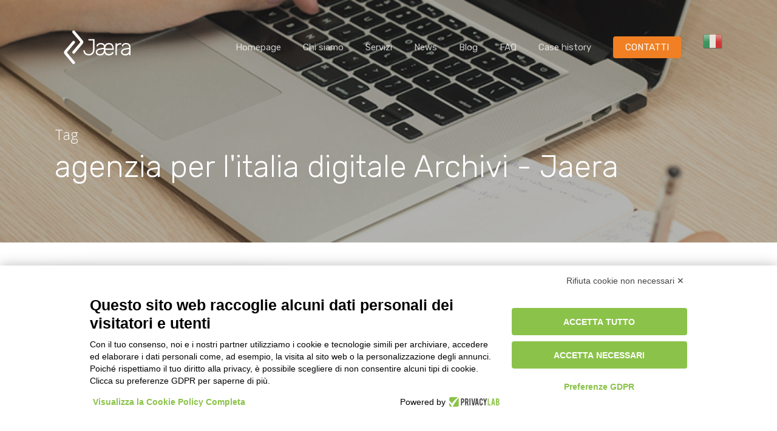

--- FILE ---
content_type: text/html; charset=UTF-8
request_url: https://www.jaera.it/tag/agenzia-per-litalia-digitale/
body_size: 17973
content:
<!DOCTYPE html>
<html lang="it-IT" class="no-js">
<head>
	
	<script type="text/plain" data-cookiecategory="analytics" async src="https://www.googletagmanager.com/gtag/js?id=UA-184638124-1"></script>
	<script type="text/plain" data-cookiecategory="analytics">
	  window.dataLayer = window.dataLayer || [];
	  function gtag(){dataLayer.push(arguments);}
	  gtag('js', new Date());
	  gtag('config', 'UA-184638124-1');
	</script>
	<meta name="google-site-verification" content="6DAtjL074AJ8RUvqUENAW1iXaK0leH9ZDnadF3lR1OE" />
	<meta charset="UTF-8">
	
	<meta name="viewport" content="width=device-width, initial-scale=1, maximum-scale=1, user-scalable=0" /><meta name='robots' content='index, follow, max-image-preview:large, max-snippet:-1, max-video-preview:-1' />
	
	<title>agenzia per l&#039;italia digitale Archivi - Jaera</title>
	<link rel="canonical" href="https://www.jaera.it/tag/agenzia-per-litalia-digitale/" />
	<meta property="og:locale" content="it_IT" />
	<meta property="og:type" content="article" />
	<meta property="og:title" content="agenzia per l&#039;italia digitale Archivi - Jaera" />
	<meta property="og:url" content="https://www.jaera.it/tag/agenzia-per-litalia-digitale/" />
	<meta property="og:site_name" content="Jaera" />
	<meta name="twitter:card" content="summary_large_image" />
	<script type="application/ld+json" class="yoast-schema-graph">{"@context":"https://schema.org","@graph":[{"@type":"CollectionPage","@id":"https://www.jaera.it/tag/agenzia-per-litalia-digitale/","url":"https://www.jaera.it/tag/agenzia-per-litalia-digitale/","name":"agenzia per l'italia digitale Archivi - Jaera","isPartOf":{"@id":"https://www.jaera.it/#website"},"primaryImageOfPage":{"@id":"https://www.jaera.it/tag/agenzia-per-litalia-digitale/#primaryimage"},"image":{"@id":"https://www.jaera.it/tag/agenzia-per-litalia-digitale/#primaryimage"},"thumbnailUrl":"https://www.jaera.it/uploads/2022/06/cloud.jpg","breadcrumb":{"@id":"https://www.jaera.it/tag/agenzia-per-litalia-digitale/#breadcrumb"},"inLanguage":"it-IT"},{"@type":"ImageObject","inLanguage":"it-IT","@id":"https://www.jaera.it/tag/agenzia-per-litalia-digitale/#primaryimage","url":"https://www.jaera.it/uploads/2022/06/cloud.jpg","contentUrl":"https://www.jaera.it/uploads/2022/06/cloud.jpg","width":1280,"height":853,"caption":"Fastweb e Aruba Cloud"},{"@type":"BreadcrumbList","@id":"https://www.jaera.it/tag/agenzia-per-litalia-digitale/#breadcrumb","itemListElement":[{"@type":"ListItem","position":1,"name":"Home","item":"https://www.jaera.it/"},{"@type":"ListItem","position":2,"name":"agenzia per l'italia digitale"}]},{"@type":"WebSite","@id":"https://www.jaera.it/#website","url":"https://www.jaera.it/","name":"Jaera","description":"Consulenza professionale e servizi per aziende","potentialAction":[{"@type":"SearchAction","target":{"@type":"EntryPoint","urlTemplate":"https://www.jaera.it/?s={search_term_string}"},"query-input":"required name=search_term_string"}],"inLanguage":"it-IT"}]}</script>
	
<link rel='preconnect' href='https://fonts.gstatic.com' crossorigin />
<link rel="alternate" type="application/rss+xml" title="Jaera &raquo; Feed" href="https://www.jaera.it/feed/" />
<link rel="alternate" type="application/rss+xml" title="Jaera &raquo; Feed dei commenti" href="https://www.jaera.it/comments/feed/" />
<link rel="alternate" type="application/rss+xml" title="Jaera &raquo; agenzia per l&#039;italia digitale Feed del tag" href="https://www.jaera.it/tag/agenzia-per-litalia-digitale/feed/" />
<script type="text/javascript">
window._wpemojiSettings = {"baseUrl":"https:\/\/s.w.org\/images\/core\/emoji\/13.1.0\/72x72\/","ext":".png","svgUrl":"https:\/\/s.w.org\/images\/core\/emoji\/13.1.0\/svg\/","svgExt":".svg","source":{"concatemoji":"https:\/\/www.jaera.it\/includes\/js\/wp-emoji-release.min.js?ver=5.9.12"}};
/*! This file is auto-generated */
!function(e,a,t){var n,r,o,i=a.createElement("canvas"),p=i.getContext&&i.getContext("2d");function s(e,t){var a=String.fromCharCode;p.clearRect(0,0,i.width,i.height),p.fillText(a.apply(this,e),0,0);e=i.toDataURL();return p.clearRect(0,0,i.width,i.height),p.fillText(a.apply(this,t),0,0),e===i.toDataURL()}function c(e){var t=a.createElement("script");t.src=e,t.defer=t.type="text/javascript",a.getElementsByTagName("head")[0].appendChild(t)}for(o=Array("flag","emoji"),t.supports={everything:!0,everythingExceptFlag:!0},r=0;r<o.length;r++)t.supports[o[r]]=function(e){if(!p||!p.fillText)return!1;switch(p.textBaseline="top",p.font="600 32px Arial",e){case"flag":return s([127987,65039,8205,9895,65039],[127987,65039,8203,9895,65039])?!1:!s([55356,56826,55356,56819],[55356,56826,8203,55356,56819])&&!s([55356,57332,56128,56423,56128,56418,56128,56421,56128,56430,56128,56423,56128,56447],[55356,57332,8203,56128,56423,8203,56128,56418,8203,56128,56421,8203,56128,56430,8203,56128,56423,8203,56128,56447]);case"emoji":return!s([10084,65039,8205,55357,56613],[10084,65039,8203,55357,56613])}return!1}(o[r]),t.supports.everything=t.supports.everything&&t.supports[o[r]],"flag"!==o[r]&&(t.supports.everythingExceptFlag=t.supports.everythingExceptFlag&&t.supports[o[r]]);t.supports.everythingExceptFlag=t.supports.everythingExceptFlag&&!t.supports.flag,t.DOMReady=!1,t.readyCallback=function(){t.DOMReady=!0},t.supports.everything||(n=function(){t.readyCallback()},a.addEventListener?(a.addEventListener("DOMContentLoaded",n,!1),e.addEventListener("load",n,!1)):(e.attachEvent("onload",n),a.attachEvent("onreadystatechange",function(){"complete"===a.readyState&&t.readyCallback()})),(n=t.source||{}).concatemoji?c(n.concatemoji):n.wpemoji&&n.twemoji&&(c(n.twemoji),c(n.wpemoji)))}(window,document,window._wpemojiSettings);
</script>
<style type="text/css">
img.wp-smiley,
img.emoji {
	display: inline !important;
	border: none !important;
	box-shadow: none !important;
	height: 1em !important;
	width: 1em !important;
	margin: 0 0.07em !important;
	vertical-align: -0.1em !important;
	background: none !important;
	padding: 0 !important;
}
</style>
	<link rel='stylesheet' id='wp-block-library-css'  href='https://www.jaera.it/includes/css/dist/block-library/style.min.css?ver=5.9.12' type='text/css' media='all' />
<style id='global-styles-inline-css' type='text/css'>
body{--wp--preset--color--black: #000000;--wp--preset--color--cyan-bluish-gray: #abb8c3;--wp--preset--color--white: #ffffff;--wp--preset--color--pale-pink: #f78da7;--wp--preset--color--vivid-red: #cf2e2e;--wp--preset--color--luminous-vivid-orange: #ff6900;--wp--preset--color--luminous-vivid-amber: #fcb900;--wp--preset--color--light-green-cyan: #7bdcb5;--wp--preset--color--vivid-green-cyan: #00d084;--wp--preset--color--pale-cyan-blue: #8ed1fc;--wp--preset--color--vivid-cyan-blue: #0693e3;--wp--preset--color--vivid-purple: #9b51e0;--wp--preset--gradient--vivid-cyan-blue-to-vivid-purple: linear-gradient(135deg,rgba(6,147,227,1) 0%,rgb(155,81,224) 100%);--wp--preset--gradient--light-green-cyan-to-vivid-green-cyan: linear-gradient(135deg,rgb(122,220,180) 0%,rgb(0,208,130) 100%);--wp--preset--gradient--luminous-vivid-amber-to-luminous-vivid-orange: linear-gradient(135deg,rgba(252,185,0,1) 0%,rgba(255,105,0,1) 100%);--wp--preset--gradient--luminous-vivid-orange-to-vivid-red: linear-gradient(135deg,rgba(255,105,0,1) 0%,rgb(207,46,46) 100%);--wp--preset--gradient--very-light-gray-to-cyan-bluish-gray: linear-gradient(135deg,rgb(238,238,238) 0%,rgb(169,184,195) 100%);--wp--preset--gradient--cool-to-warm-spectrum: linear-gradient(135deg,rgb(74,234,220) 0%,rgb(151,120,209) 20%,rgb(207,42,186) 40%,rgb(238,44,130) 60%,rgb(251,105,98) 80%,rgb(254,248,76) 100%);--wp--preset--gradient--blush-light-purple: linear-gradient(135deg,rgb(255,206,236) 0%,rgb(152,150,240) 100%);--wp--preset--gradient--blush-bordeaux: linear-gradient(135deg,rgb(254,205,165) 0%,rgb(254,45,45) 50%,rgb(107,0,62) 100%);--wp--preset--gradient--luminous-dusk: linear-gradient(135deg,rgb(255,203,112) 0%,rgb(199,81,192) 50%,rgb(65,88,208) 100%);--wp--preset--gradient--pale-ocean: linear-gradient(135deg,rgb(255,245,203) 0%,rgb(182,227,212) 50%,rgb(51,167,181) 100%);--wp--preset--gradient--electric-grass: linear-gradient(135deg,rgb(202,248,128) 0%,rgb(113,206,126) 100%);--wp--preset--gradient--midnight: linear-gradient(135deg,rgb(2,3,129) 0%,rgb(40,116,252) 100%);--wp--preset--duotone--dark-grayscale: url('#wp-duotone-dark-grayscale');--wp--preset--duotone--grayscale: url('#wp-duotone-grayscale');--wp--preset--duotone--purple-yellow: url('#wp-duotone-purple-yellow');--wp--preset--duotone--blue-red: url('#wp-duotone-blue-red');--wp--preset--duotone--midnight: url('#wp-duotone-midnight');--wp--preset--duotone--magenta-yellow: url('#wp-duotone-magenta-yellow');--wp--preset--duotone--purple-green: url('#wp-duotone-purple-green');--wp--preset--duotone--blue-orange: url('#wp-duotone-blue-orange');--wp--preset--font-size--small: 13px;--wp--preset--font-size--medium: 20px;--wp--preset--font-size--large: 36px;--wp--preset--font-size--x-large: 42px;}.has-black-color{color: var(--wp--preset--color--black) !important;}.has-cyan-bluish-gray-color{color: var(--wp--preset--color--cyan-bluish-gray) !important;}.has-white-color{color: var(--wp--preset--color--white) !important;}.has-pale-pink-color{color: var(--wp--preset--color--pale-pink) !important;}.has-vivid-red-color{color: var(--wp--preset--color--vivid-red) !important;}.has-luminous-vivid-orange-color{color: var(--wp--preset--color--luminous-vivid-orange) !important;}.has-luminous-vivid-amber-color{color: var(--wp--preset--color--luminous-vivid-amber) !important;}.has-light-green-cyan-color{color: var(--wp--preset--color--light-green-cyan) !important;}.has-vivid-green-cyan-color{color: var(--wp--preset--color--vivid-green-cyan) !important;}.has-pale-cyan-blue-color{color: var(--wp--preset--color--pale-cyan-blue) !important;}.has-vivid-cyan-blue-color{color: var(--wp--preset--color--vivid-cyan-blue) !important;}.has-vivid-purple-color{color: var(--wp--preset--color--vivid-purple) !important;}.has-black-background-color{background-color: var(--wp--preset--color--black) !important;}.has-cyan-bluish-gray-background-color{background-color: var(--wp--preset--color--cyan-bluish-gray) !important;}.has-white-background-color{background-color: var(--wp--preset--color--white) !important;}.has-pale-pink-background-color{background-color: var(--wp--preset--color--pale-pink) !important;}.has-vivid-red-background-color{background-color: var(--wp--preset--color--vivid-red) !important;}.has-luminous-vivid-orange-background-color{background-color: var(--wp--preset--color--luminous-vivid-orange) !important;}.has-luminous-vivid-amber-background-color{background-color: var(--wp--preset--color--luminous-vivid-amber) !important;}.has-light-green-cyan-background-color{background-color: var(--wp--preset--color--light-green-cyan) !important;}.has-vivid-green-cyan-background-color{background-color: var(--wp--preset--color--vivid-green-cyan) !important;}.has-pale-cyan-blue-background-color{background-color: var(--wp--preset--color--pale-cyan-blue) !important;}.has-vivid-cyan-blue-background-color{background-color: var(--wp--preset--color--vivid-cyan-blue) !important;}.has-vivid-purple-background-color{background-color: var(--wp--preset--color--vivid-purple) !important;}.has-black-border-color{border-color: var(--wp--preset--color--black) !important;}.has-cyan-bluish-gray-border-color{border-color: var(--wp--preset--color--cyan-bluish-gray) !important;}.has-white-border-color{border-color: var(--wp--preset--color--white) !important;}.has-pale-pink-border-color{border-color: var(--wp--preset--color--pale-pink) !important;}.has-vivid-red-border-color{border-color: var(--wp--preset--color--vivid-red) !important;}.has-luminous-vivid-orange-border-color{border-color: var(--wp--preset--color--luminous-vivid-orange) !important;}.has-luminous-vivid-amber-border-color{border-color: var(--wp--preset--color--luminous-vivid-amber) !important;}.has-light-green-cyan-border-color{border-color: var(--wp--preset--color--light-green-cyan) !important;}.has-vivid-green-cyan-border-color{border-color: var(--wp--preset--color--vivid-green-cyan) !important;}.has-pale-cyan-blue-border-color{border-color: var(--wp--preset--color--pale-cyan-blue) !important;}.has-vivid-cyan-blue-border-color{border-color: var(--wp--preset--color--vivid-cyan-blue) !important;}.has-vivid-purple-border-color{border-color: var(--wp--preset--color--vivid-purple) !important;}.has-vivid-cyan-blue-to-vivid-purple-gradient-background{background: var(--wp--preset--gradient--vivid-cyan-blue-to-vivid-purple) !important;}.has-light-green-cyan-to-vivid-green-cyan-gradient-background{background: var(--wp--preset--gradient--light-green-cyan-to-vivid-green-cyan) !important;}.has-luminous-vivid-amber-to-luminous-vivid-orange-gradient-background{background: var(--wp--preset--gradient--luminous-vivid-amber-to-luminous-vivid-orange) !important;}.has-luminous-vivid-orange-to-vivid-red-gradient-background{background: var(--wp--preset--gradient--luminous-vivid-orange-to-vivid-red) !important;}.has-very-light-gray-to-cyan-bluish-gray-gradient-background{background: var(--wp--preset--gradient--very-light-gray-to-cyan-bluish-gray) !important;}.has-cool-to-warm-spectrum-gradient-background{background: var(--wp--preset--gradient--cool-to-warm-spectrum) !important;}.has-blush-light-purple-gradient-background{background: var(--wp--preset--gradient--blush-light-purple) !important;}.has-blush-bordeaux-gradient-background{background: var(--wp--preset--gradient--blush-bordeaux) !important;}.has-luminous-dusk-gradient-background{background: var(--wp--preset--gradient--luminous-dusk) !important;}.has-pale-ocean-gradient-background{background: var(--wp--preset--gradient--pale-ocean) !important;}.has-electric-grass-gradient-background{background: var(--wp--preset--gradient--electric-grass) !important;}.has-midnight-gradient-background{background: var(--wp--preset--gradient--midnight) !important;}.has-small-font-size{font-size: var(--wp--preset--font-size--small) !important;}.has-medium-font-size{font-size: var(--wp--preset--font-size--medium) !important;}.has-large-font-size{font-size: var(--wp--preset--font-size--large) !important;}.has-x-large-font-size{font-size: var(--wp--preset--font-size--x-large) !important;}
</style>
<link rel='stylesheet' id='contact-form-7-css'  href='https://www.jaera.it/bagoqev/includes/css/styles.css?ver=5.6.4' type='text/css' media='all' />
<link rel='stylesheet' id='salient-social-css'  href='https://www.jaera.it/tofevoc/css/style.css?ver=1.1' type='text/css' media='all' />
<style id='salient-social-inline-css' type='text/css'>

  .sharing-default-minimal .nectar-love.loved,
  body .nectar-social[data-color-override="override"].fixed > a:before, 
  body .nectar-social[data-color-override="override"].fixed .nectar-social-inner a,
  .sharing-default-minimal .nectar-social[data-color-override="override"] .nectar-social-inner a:hover {
    background-color: #f08023;
  }
  .nectar-social.hover .nectar-love.loved,
  .nectar-social.hover > .nectar-love-button a:hover,
  .nectar-social[data-color-override="override"].hover > div a:hover,
  #single-below-header .nectar-social[data-color-override="override"].hover > div a:hover,
  .nectar-social[data-color-override="override"].hover .share-btn:hover,
  .sharing-default-minimal .nectar-social[data-color-override="override"] .nectar-social-inner a {
    border-color: #f08023;
  }
  #single-below-header .nectar-social.hover .nectar-love.loved i,
  #single-below-header .nectar-social.hover[data-color-override="override"] a:hover,
  #single-below-header .nectar-social.hover[data-color-override="override"] a:hover i,
  #single-below-header .nectar-social.hover .nectar-love-button a:hover i,
  .nectar-love:hover i,
  .hover .nectar-love:hover .total_loves,
  .nectar-love.loved i,
  .nectar-social.hover .nectar-love.loved .total_loves,
  .nectar-social.hover .share-btn:hover, 
  .nectar-social[data-color-override="override"].hover .nectar-social-inner a:hover,
  .nectar-social[data-color-override="override"].hover > div:hover span,
  .sharing-default-minimal .nectar-social[data-color-override="override"] .nectar-social-inner a:not(:hover) i,
  .sharing-default-minimal .nectar-social[data-color-override="override"] .nectar-social-inner a:not(:hover) {
    color: #f08023;
  }
</style>
<link rel='stylesheet' id='redux-extendify-styles-css'  href='https://www.jaera.it/plugins/worth-the-read/options/assets/css/extendify-utilities.css?ver=4.4.5' type='text/css' media='all' />
<link rel='stylesheet' id='wtr-css-css'  href='https://www.jaera.it/plugins/worth-the-read/css/wtr.css?ver=5.9.12' type='text/css' media='all' />
<link rel='stylesheet' id='font-awesome-css'  href='https://www.jaera.it/mivugov/css/font-awesome.min.css?ver=4.6.4' type='text/css' media='all' />
<link rel='stylesheet' id='salient-grid-system-css'  href='https://www.jaera.it/mivugov/css/grid-system.css?ver=12.1.0' type='text/css' media='all' />
<link rel='stylesheet' id='main-styles-css'  href='https://www.jaera.it/mivugov/css/style.css?ver=12.1.0' type='text/css' media='all' />
<link rel='stylesheet' id='nectar-ocm-slide-out-right-hover-css'  href='https://www.jaera.it/mivugov/css/off-canvas/slide-out-right-hover.css?ver=12.1.0' type='text/css' media='all' />
<link rel='stylesheet' id='fancyBox-css'  href='https://www.jaera.it/mivugov/css/plugins/jquery.fancybox.css?ver=3.3.1' type='text/css' media='all' />
<link rel='stylesheet' id='nectar_default_font_open_sans-css'  href='https://fonts.googleapis.com/css?family=Open+Sans%3A300%2C400%2C600%2C700&#038;subset=latin%2Clatin-ext' type='text/css' media='all' />
<link rel='stylesheet' id='responsive-css'  href='https://www.jaera.it/mivugov/css/responsive.css?ver=12.1.0' type='text/css' media='all' />
<link rel='stylesheet' id='select2-css'  href='https://www.jaera.it/mivugov/css/plugins/select2.css?ver=6.2' type='text/css' media='all' />
<link rel='stylesheet' id='salient-child-style-css'  href='https://www.jaera.it/bevacal/barihan.css?ver=12.1.0' type='text/css' media='all' />
<link rel='stylesheet' id='skin-material-css'  href='https://www.jaera.it/mivugov/css/skin-material.css?ver=12.1.0' type='text/css' media='all' />
<link rel='stylesheet' id='cf7cf-style-css'  href='https://www.jaera.it/plugins/cf7-conditional-fields/style.css?ver=2.6.6' type='text/css' media='all' />
<link rel='stylesheet' id='dynamic-css-css'  href='https://www.jaera.it/mivugov/css/salient-dynamic-styles.css?ver=62219' type='text/css' media='all' />
<style id='dynamic-css-inline-css' type='text/css'>
.no-rgba #header-space{display:none;}@media only screen and (max-width:999px){body #header-space[data-header-mobile-fixed="1"]{display:none;}#header-outer[data-mobile-fixed="false"]{position:absolute;}}@media only screen and (max-width:999px){body:not(.nectar-no-flex-height) #header-space[data-secondary-header-display="full"]:not([data-header-mobile-fixed="false"]){display:block!important;margin-bottom:-101px;}#header-space[data-secondary-header-display="full"][data-header-mobile-fixed="false"]{display:none;}}@media only screen and (min-width:1000px){#header-space{display:none;}.nectar-slider-wrap.first-section,.parallax_slider_outer.first-section,.full-width-content.first-section,.parallax_slider_outer.first-section .swiper-slide .content,.nectar-slider-wrap.first-section .swiper-slide .content,#page-header-bg,.nder-page-header,#page-header-wrap,.full-width-section.first-section{margin-top:0!important;}body #page-header-bg,body #page-header-wrap{height:156px;}body #search-outer{z-index:100000;}}@media only screen and (min-width:1000px){#page-header-wrap.fullscreen-header,#page-header-wrap.fullscreen-header #page-header-bg,html:not(.nectar-box-roll-loaded) .nectar-box-roll > #page-header-bg.fullscreen-header,.nectar_fullscreen_zoom_recent_projects,#nectar_fullscreen_rows:not(.afterLoaded) > div{height:100vh;}.wpb_row.vc_row-o-full-height.top-level,.wpb_row.vc_row-o-full-height.top-level > .col.span_12{min-height:100vh;}#page-header-bg[data-alignment-v="middle"] .span_6 .inner-wrap,#page-header-bg[data-alignment-v="top"] .span_6 .inner-wrap{padding-top:128px;}.nectar-slider-wrap[data-fullscreen="true"]:not(.loaded),.nectar-slider-wrap[data-fullscreen="true"]:not(.loaded) .swiper-container{height:calc(100vh + 2px)!important;}.admin-bar .nectar-slider-wrap[data-fullscreen="true"]:not(.loaded),.admin-bar .nectar-slider-wrap[data-fullscreen="true"]:not(.loaded) .swiper-container{height:calc(100vh - 30px)!important;}}@media only screen and (max-width:999px){#page-header-bg[data-alignment-v="middle"]:not(.fullscreen-header) .span_6 .inner-wrap,#page-header-bg[data-alignment-v="top"] .span_6 .inner-wrap{padding-top:85px;}.vc_row.top-level.full-width-section:not(.full-width-ns) > .span_12,#page-header-bg[data-alignment-v="bottom"] .span_6 .inner-wrap{padding-top:75px;}}@media only screen and (max-width:690px){.vc_row.top-level.full-width-section:not(.full-width-ns) > .span_12{padding-top:85px;}.vc_row.top-level.full-width-content .nectar-recent-posts-single_featured .recent-post-container > .inner-wrap{padding-top:75px;}}@media only screen and (max-width:999px){.full-width-ns .nectar-slider-wrap .swiper-slide[data-y-pos="middle"] .content,.full-width-ns .nectar-slider-wrap .swiper-slide[data-y-pos="top"] .content{padding-top:30px;}}#nectar_fullscreen_rows{background-color:;}
/* ------------- BREADCRUMBS ------------- */

p#breadcrumbs, p#breadcrumbs a {
    font-size: 13px;
    color: #929292;
}

/* ------------- COLOR FONT ------------- */

.accent-color h4 {
    color: #f08023;
}



/* ------------- FORMS ------------- */



input[type=text], 
textarea, 
input[type=email], 
input[type=password], 
input[type=tel], 
input[type=url], 
input[type=search], 
input[type=date] {
    background-color: transparent;
    border-radius: 5px;
    border: 1px solid #f08023;
}


.light input[type=text], 
.light textarea, 
.light input[type=email], 
.light input[type=password], 
.light input[type=tel], 
.light input[type=url], 
.light input[type=search], 
.light input[type=date] {
    background-color: transparent!important;
    border-radius: 5px!important;
    border: 1px solid #ffffff!important;
}



::-webkit-input-placeholder { /* Chrome/Opera/Safari */
  color: #000000;
}
::-moz-placeholder { /* Firefox 19+ */
  color: #000000;
}
:-ms-input-placeholder { /* IE 10+ */
  color: #000000;
}
:-moz-placeholder { /* Firefox 18- */
  color: #000000;
}


.light ::-webkit-input-placeholder { /* Chrome/Opera/Safari */
  color: #ffffff!important;
}
.light ::-moz-placeholder { /* Firefox 19+ */
  color: #ffffff!important;
}
.light :-ms-input-placeholder { /* IE 10+ */
  color: #ffffff!important;
}
.light :-moz-placeholder { /* Firefox 18- */
  color: #ffffff!important;
}



.wpcf7-checkbox span.wpcf7-list-item {
    margin: 0px!important;
    font-size: 14px!important;
}

.wpcf7-form p span {
    color: #737373;
}
.light .wpcf7-form p span {
    color: #fff;
}



.wpcf7-form .wpcf7-not-valid-tip {
    box-shadow: none!important;
    -webkit-box-shadow: none!important;
}

body[data-form-submit="regular"] .container-wrap input[type=submit], 
body[data-form-submit="regular"] .container-wrap button[type=submit], 
body[data-form-submit="see-through"] .container-wrap input[type=submit], 
body[data-form-submit="see-through"] .container-wrap button[type=submit]:not(.search-widget-btn) {
    padding: 8px 14px!important;
    letter-spacing: 0px;
    font-size: 14px;
}


.light input[type=submit] {
    background-color: #FFFFFF!important;
    color: #000000!important;
}




/* ------------- HOMEPAGE ------------- */

span.meta-category a.blog-news {
    display: none!important;
}




/* ------------- FOOTER ------------- */

#footer-widgets img.image {
    max-height: 60px!important;
}

.widget h4 {
    text-transform: none!important;
    letter-spacing: inherit;
    font-size: 16px;
}



#footer-widgets p {
    font-size: 14px;
    line-height: 20px;
}

#footer-widgets .widget_nav_menu a {
    font-size: 14px;
    line-height: 20px;
}

#footer-widgets .col ul li {
    border-bottom: solid 1px #464646!important;
}



/* ------------- SERVIZI ------------- */


.nectar-fancy-box[data-style="color_box_hover"] .box-inner-wrap, 
.nectar-fancy-box[data-style="color_box_hover"]:before, 
.nectar-fancy-box[data-style="color_box_basic"] {
    background-color: #f4f4f4;
}

.servizi .nectar-fancy-box.using-img:hover img.custom-icon-image {
    filter: brightness(0) invert(1)!important;
}

.orange-shadow {
    box-shadow: 0 30px 90px #f0802357;
}

.grey-shadow  {
    box-shadow: 0 30px 90px #54545457;

}
.accent-color h1 {
    color: #f08023;
}

.side-image-border-radius .column-image-bg {
    border-radius: 0 5px 5px 0;
}
@media screen and (max-width: 1000px) {
  .side-image-border-radius .column-image-bg {
    border-radius: 0 0 5px 5px;
    }
}



/* ------------- WHITE TOGGLE (SERVIZI) ------------- */

.white-toggle .toggle.open h3 a, 
.white-toggle .toggle h3 a,
.white-toggle .inner-toggle-wrap {
    background-color: #ffffff!important;
    border-radius: 5px!important;
    padding: 20px 70px 20px 20px!important;
}

.white-toggle .toggle {
    margin-bottom: 20px!important;
    border-bottom: none!important;
    box-shadow: 0 10px 30px #adadad57;

}

.white-toggle .toggle.open h3 a {
    border-radius: 5px 5px 0 0!important;
}

.white-toggle .toggle.default.open .inner-toggle-wrap {
    border-radius: 0 0 5px 5px!important;
}

.white-toggle .toggle h3 i {
    right: 20px!important;
}


.white-toggle .toggle h3::first-letter {
  margin-right: 22px!important;
}


@media only screen and (max-width: 690px) {
    .white-toggle .wpb_column:not([class*="vc_col-xs"]) {
        margin-bottom: 0px;
    }
}





.nectar_icon_wrap[data-style="shadow-bg"][data-color="white"] .nectar_icon i {
    color: #75B844!important;
}

.nectar_icon {
    margin-bottom: 20px;
}

.inner-wrap-outer {
    text-align: center!important;
}



/* ------------- TABLE / TABELLA ------------- */

body .tabella div {
    overflow-x:auto;
}

.main-content .tabella table {
    background-color: transparent!important;
    border-top: none!important;
}

.main-content .tabella table tr:nth-child(2n+1) {
    background-color: transparent!important;
}


.main-content .tabella table tr th, 
.main-content .tabella table tr td {
    border-left: none!important;
    border-right: none!important;
}


.main-content .tabella table tr {
    border-bottom: solid 2px #FFFFFF!important;
}





/* ------------- OFF CANVAS MENU / MOBILE MENU ------------- */


#slide-out-widget-area {
    background-color: #313131;
}




/* ------------- NUMERO ------------- */

.custom-number::first-letter {
  margin-right: 12px!important;
  color:#F08023;
  font-size:16px;
}

span.small-text {
    font-size: 16px;
    margin-right: 12px!important;
}



/* ------------- CHI SIAMO > TEAM ------------- */


.team-member-image {
    border-radius: 5px!important;
}

.nectar_team_member_overlay.open {
    z-index: 10000!important;
}


@media only screen and (max-width: 2600px) and (min-width: 1px) {
    
    .nectar-close-indicator {
        display: none!important;
    }
    
    .nectar_team_member_overlay .team_member_details .bio-inner .mobile-close {
        transform: rotate(45deg);
        -webkit-transform: rotate(45deg);
        display: block;
        height: 32px;
        width: 32px;
        border-radius: 50px;
        transform-origin: center;
        margin-bottom: 10px;
        cursor: pointer;
        border: 2px solid #f08023;
    }
    
    .nectar_team_member_overlay .team_member_details .bio-inner .mobile-close:before {
        position: absolute;
        display: block;
        height: 2px;
        width: 16px;
        left: 6px;
        top: 13px;
        content: ' ';
    }
    
    .nectar_team_member_overlay .team_member_details .bio-inner .mobile-close:after {
        position: absolute;
        display: block;
        height: 16px;
        width: 2px;
        left: 13px;
        top: 6px;
        content: ' ';
    }
    
    .nectar_team_member_overlay .title {
        margin-top:30px;
    }
}





/* ------------- BLOG ------------- */


.nectar-post-grid-filters {
    padding-top: 0px;
}



/* ------------- SINGOLO ARTICOLO / BLOG POST ------------- */


.single-post .container-wrap.no-sidebar .post-area {
    max-width: 100%!important;
}

.blog-title a {
    pointer-events: none;
    cursor: default;
}


/* ------------- PORTFOLIO ------------- */

.portfolio-items .col, 
.page-template-template-portfolio-php .portfolio-items .col.span_3, 
.page-template-template-portfolio-php .portfolio-items .col.span_4 {
    background-color:transparent;
}

div#portfolio {
    display: none;
}		




/* BLOG / SIDEBAR */
#sidebar div#block-4 {
    margin-bottom: 0px!important;
}
</style>
<link rel='stylesheet' id='__EPYT__style-css'  href='https://www.jaera.it/plugins/youtube-embed-plus/styles/ytprefs.min.css?ver=14.2.3' type='text/css' media='all' />
<style id='__EPYT__style-inline-css' type='text/css'>

                .epyt-gallery-thumb {
                        width: 33.333%;
                }
                
</style>
<link rel="preload" as="style" href="https://fonts.googleapis.com/css?family=Rubik:400,300,500%7CCaveat:700&#038;display=swap&#038;ver=1668522848" /><link rel="stylesheet" href="https://fonts.googleapis.com/css?family=Rubik:400,300,500%7CCaveat:700&#038;display=swap&#038;ver=1668522848" media="print" onload="this.media='all'"><noscript><link rel="stylesheet" href="https://fonts.googleapis.com/css?family=Rubik:400,300,500%7CCaveat:700&#038;display=swap&#038;ver=1668522848" /></noscript><script type='text/javascript' src='https://www.jaera.it/includes/js/jquery/jquery.min.js?ver=3.6.0' id='jquery-core-js'></script>
<script type='text/javascript' src='https://www.jaera.it/includes/js/jquery/jquery-migrate.min.js?ver=3.3.2' id='jquery-migrate-js'></script>
<script type='text/javascript' id='__ytprefs__-js-extra'>
/* <![CDATA[ */
var _EPYT_ = {"ajaxurl":"https:\/\/www.jaera.it\/login\/admin-ajax.php","security":"aa0d057699","gallery_scrolloffset":"20","eppathtoscripts":"https:\/\/www.jaera.it\/plugins\/youtube-embed-plus\/scripts\/","eppath":"https:\/\/www.jaera.it\/plugins\/youtube-embed-plus\/","epresponsiveselector":"[\"iframe.__youtube_prefs_widget__\"]","epdovol":"1","version":"14.2.3","evselector":"iframe.__youtube_prefs__[src], iframe[src*=\"youtube.com\/embed\/\"], iframe[src*=\"youtube-nocookie.com\/embed\/\"]","ajax_compat":"","maxres_facade":"eager","ytapi_load":"light","pause_others":"","stopMobileBuffer":"1","facade_mode":"1","not_live_on_channel":"1"};
/* ]]> */
</script>
<script type='text/javascript' src='https://www.jaera.it/plugins/youtube-embed-plus/scripts/ytprefs.min.js?ver=14.2.3' id='__ytprefs__-js'></script>
<link rel="EditURI" type="application/rsd+xml" title="RSD" href="https://www.jaera.it/custom-xml-rpc.php?rsd" />
<link rel="wlwmanifest" type="application/wlwmanifest+xml" href="https://www.jaera.it/includes/wlwmanifest.xml" /> 
		
		<script async src="https://www.googletagmanager.com/gtag/js?id=G-C1D5QBJPKZ"></script>
		<script>
			window.dataLayer = window.dataLayer || [];
			function gtag(){dataLayer.push(arguments);}
			gtag('js', new Date());
			gtag('config', 'G-C1D5QBJPKZ');
		</script>
	<style type="text/css">.wtr-time-wrap{ 
    /* wraps the entire label */
    margin: 0 10px;

}
.wtr-time-number{ 
    /* applies only to the number */
    
}</style><script type="text/javascript"> var root = document.getElementsByTagName( "html" )[0]; root.setAttribute( "class", "js" ); </script>
<script async src="https://www.googletagmanager.com/gtag/js?id=G-G9W4XPNXYY"></script>
<script>
  window.dataLayer = window.dataLayer || [];
  function gtag(){dataLayer.push(arguments);}
  gtag('js', new Date());

  gtag('config', 'G-G9W4XPNXYY');
</script>
<link rel="icon" href="https://www.jaera.it/uploads/2021/03/512x512-1-100x100.png" sizes="32x32" />
<link rel="icon" href="https://www.jaera.it/uploads/2021/03/512x512-1-300x300.png" sizes="192x192" />
<link rel="apple-touch-icon" href="https://www.jaera.it/uploads/2021/03/512x512-1-300x300.png" />
<meta name="msapplication-TileImage" content="https://www.jaera.it/uploads/2021/03/512x512-1-300x300.png" />
<style id="wtr_settings-dynamic-css" title="dynamic-css" class="redux-options-output">.wtr-time-wrap{color:#CCCCCC;font-size:16px;}</style><noscript><style> .wpb_animate_when_almost_visible { opacity: 1; }</style></noscript>	
</head>
<body class="archive tag tag-agenzia-per-litalia-digitale tag-414 material wpb-js-composer js-comp-ver-6.2.0 vc_responsive" data-footer-reveal="false" data-footer-reveal-shadow="none" data-header-format="default" data-body-border="off" data-boxed-style="" data-header-breakpoint="1000" data-dropdown-style="minimal" data-cae="easeOutCubic" data-cad="750" data-megamenu-width="contained" data-aie="none" data-ls="fancybox" data-apte="standard" data-hhun="0" data-fancy-form-rcs="1" data-form-style="default" data-form-submit="regular" data-is="minimal" data-button-style="slightly_rounded_shadow" data-user-account-button="false" data-flex-cols="true" data-col-gap="default" data-header-inherit-rc="false" data-header-search="false" data-animated-anchors="true" data-ajax-transitions="false" data-full-width-header="false" data-slide-out-widget-area="true" data-slide-out-widget-area-style="slide-out-from-right-hover" data-user-set-ocm="off" data-loading-animation="none" data-bg-header="true" data-responsive="1" data-ext-responsive="true" data-header-resize="1" data-header-color="light" data-cart="false" data-remove-m-parallax="" data-remove-m-video-bgs="" data-m-animate="0" data-force-header-trans-color="light" data-smooth-scrolling="0" data-permanent-transparent="false" >
	
	<script type="text/javascript"> if(navigator.userAgent.match(/(Android|iPod|iPhone|iPad|BlackBerry|IEMobile|Opera Mini)/)) { document.body.className += " using-mobile-browser "; } </script><div class="ocm-effect-wrap"><div class="ocm-effect-wrap-inner">	
	<div id="header-space"  data-header-mobile-fixed='1'></div> 
	
		
	<div id="header-outer" data-has-menu="true" data-has-buttons="no" data-header-button_style="default" data-using-pr-menu="false" data-mobile-fixed="1" data-ptnm="false" data-lhe="animated_underline" data-user-set-bg="#ffffff" data-format="default" data-permanent-transparent="false" data-megamenu-rt="0" data-remove-fixed="0" data-header-resize="1" data-cart="false" data-transparency-option="" data-box-shadow="large" data-shrink-num="6" data-using-secondary="0" data-using-logo="1" data-logo-height="100" data-m-logo-height="75" data-padding="28" data-full-width="false" data-condense="false" data-transparent-header="true" data-transparent-shadow-helper="false" data-remove-border="true" class="transparent">
		
		
<div id="search-outer" class="nectar">
	<div id="search">
		<div class="container">
			 <div id="search-box">
				 <div class="inner-wrap">
					 <div class="col span_12">
						  <form role="search" action="https://www.jaera.it/" method="GET">
														 <input type="text" name="s"  value="" placeholder="Search" /> 
							 								
						<span>Hit enter to search or ESC to close</span>						</form>
					</div>
				</div>
			 </div>
			 <div id="close"><a href="#">
				<span class="close-wrap"> <span class="close-line close-line1"></span> <span class="close-line close-line2"></span> </span>				 </a></div>
		 </div>
	</div>
</div>

<header id="top">
	<div class="container">
		<div class="row">
			<div class="col span_3">
				<a id="logo" href="https://www.jaera.it" data-supplied-ml-starting-dark="true" data-supplied-ml-starting="true" data-supplied-ml="false" >
					<img class="stnd default-logo" alt="Jaera" src="https://www.jaera.it/uploads/2021/03/logo-Jaera-colori-RGB-01-01.svg" srcset="https://www.jaera.it/uploads/2021/03/logo-Jaera-colori-RGB-01-01.svg 1x, https://www.jaera.it/uploads/2021/03/logo-Jaera-colori-RGB-01-01.svg 2x" /><img class="starting-logo mobile-only-logo" alt="Jaera" src="https://www.jaera.it/uploads/2021/03/logo-Jaera-bn-06-06.svg" /><img class="starting-logo dark-version mobile-only-logo" alt="Jaera" src="https://www.jaera.it/uploads/2021/03/logo-Jaera-colori-RGB-01-01.svg" /><img class="starting-logo default-logo"  alt="Jaera" src="https://www.jaera.it/uploads/2021/03/logo-Jaera-bn-06-06.svg" srcset="https://www.jaera.it/uploads/2021/03/logo-Jaera-bn-06-06.svg 1x, https://www.jaera.it/uploads/2021/03/logo-Jaera-bn-06-06.svg 2x" /><img class="starting-logo dark-version default-logo"  alt="Jaera" src="https://www.jaera.it/uploads/2021/03/logo-Jaera-colori-RGB-01-01.svg" srcset="https://www.jaera.it/uploads/2021/03/logo-Jaera-colori-RGB-01-01.svg 1x, https://www.jaera.it/uploads/2021/03/logo-Jaera-colori-RGB-01-01.svg 2x" /> 
				</a>
				
							</div>
			
			<div class="col span_9 col_last">
									<div class="slide-out-widget-area-toggle mobile-icon slide-out-from-right-hover" data-custom-color="false" data-icon-animation="simple-transform">
						<div> <a href="#sidewidgetarea" aria-label="Navigation Menu" aria-expanded="false" class="closed">
							<span aria-hidden="true"> <i class="lines-button x2"> <i class="lines"></i> </i> </span>
						</a></div> 
					</div>
								
									
					<nav>
						
						<ul class="sf-menu">	
							<li id="menu-item-75" class="menu-item menu-item-type-post_type menu-item-object-page menu-item-home menu-item-75"><a href="https://www.jaera.it/">Homepage</a></li>
<li id="menu-item-156" class="menu-item menu-item-type-post_type menu-item-object-page menu-item-156"><a href="https://www.jaera.it/chi-siamo/">Chi siamo</a></li>
<li id="menu-item-130" class="menu-item menu-item-type-post_type menu-item-object-page menu-item-has-children menu-item-130"><a href="https://www.jaera.it/servizi/">Servizi</a>
<ul class="sub-menu">
	<li id="menu-item-265" class="menu-item menu-item-type-post_type menu-item-object-page menu-item-265"><a href="https://www.jaera.it/servizi/compliance-gdpr/">Compliance General Data Protection Regulation (GDPR)</a></li>
	<li id="menu-item-332" class="menu-item menu-item-type-post_type menu-item-object-page menu-item-332"><a href="https://www.jaera.it/servizi/compliance-normativa-antiriciclaggio/">Compliance Normativa Antiriciclaggio</a></li>
	<li id="menu-item-1027" class="menu-item menu-item-type-post_type menu-item-object-page menu-item-1027"><a href="https://www.jaera.it/servizi/outsourcing-antiriciclaggio-con-arke/">Outsourcing Antiriciclaggio con Arké</a></li>
	<li id="menu-item-5565" class="menu-item menu-item-type-post_type menu-item-object-page menu-item-5565"><a href="https://www.jaera.it/servizi/progetto-a-r-t-e/">Progetto A.R.T.E.</a></li>
	<li id="menu-item-350" class="menu-item menu-item-type-post_type menu-item-object-page menu-item-350"><a href="https://www.jaera.it/servizi/compliance-responsabilita-amministrativa-da-reato/">Compliance Responsabilità amministrativa da Reato</a></li>
	<li id="menu-item-5561" class="menu-item menu-item-type-post_type menu-item-object-page menu-item-5561"><a href="https://www.jaera.it/servizi/servizio-di-consulenza-whistleblowing/">Servizio di consulenza Whistleblowing</a></li>
	<li id="menu-item-370" class="menu-item menu-item-type-post_type menu-item-object-page menu-item-370"><a href="https://www.jaera.it/servizi/consulenza-in-ambito-it-e-data-protection/">Consulenza in ambito IT e Data Protection</a></li>
	<li id="menu-item-376" class="menu-item menu-item-type-post_type menu-item-object-page menu-item-376"><a href="https://www.jaera.it/servizi/servizi-dpo-e-responsabile-antiriciclaggio/">Servizi DPO e Responsabile Antiriciclaggio</a></li>
	<li id="menu-item-369" class="menu-item menu-item-type-post_type menu-item-object-page menu-item-369"><a href="https://www.jaera.it/servizi/formazione-in-ambito-normativo-e-informatico/">Formazione in ambito normativo e informatico</a></li>
</ul>
</li>
<li id="menu-item-1071" class="menu-item menu-item-type-post_type menu-item-object-page menu-item-1071"><a href="https://www.jaera.it/news/">News</a></li>
<li id="menu-item-845" class="menu-item menu-item-type-post_type menu-item-object-page menu-item-845"><a href="https://www.jaera.it/blog/">Blog</a></li>
<li id="menu-item-185" class="menu-item menu-item-type-post_type menu-item-object-page menu-item-185"><a href="https://www.jaera.it/frequently-asked-questions/">FAQ</a></li>
<li id="menu-item-493" class="menu-item menu-item-type-post_type menu-item-object-page menu-item-493"><a href="https://www.jaera.it/case-history/">Case history</a></li>
<li id="menu-item-476" class="menu-item menu-item-type-post_type menu-item-object-page button_solid_color menu-item-476"><a href="https://www.jaera.it/contatti/">CONTATTI</a></li>
<li class="menu-item menu-item-gtranslate menu-item-has-children notranslate"><a href="#" data-gt-lang="it" class="gt-current-wrapper notranslate"><img src="https://www.jaera.it/plugins/gtranslate/flags/24/it.png" width="24" height="24" alt="it" loading="lazy"></a><ul class="dropdown-menu sub-menu"><li class="menu-item menu-item-gtranslate-child"><a href="#" data-gt-lang="en" class="notranslate"><img src="https://www.jaera.it/plugins/gtranslate/flags/24/en.png" width="24" height="24" alt="en" loading="lazy"></a></li><li class="menu-item menu-item-gtranslate-child"><a href="#" data-gt-lang="fr" class="notranslate"><img src="https://www.jaera.it/plugins/gtranslate/flags/24/fr.png" width="24" height="24" alt="fr" loading="lazy"></a></li><li class="menu-item menu-item-gtranslate-child"><a href="#" data-gt-lang="de" class="notranslate"><img src="https://www.jaera.it/plugins/gtranslate/flags/24/de.png" width="24" height="24" alt="de" loading="lazy"></a></li><li class="menu-item menu-item-gtranslate-child"><a href="#" data-gt-lang="it" class="gt-current-lang notranslate"><img src="https://www.jaera.it/plugins/gtranslate/flags/24/it.png" width="24" height="24" alt="it" loading="lazy"></a></li><li class="menu-item menu-item-gtranslate-child"><a href="#" data-gt-lang="es" class="notranslate"><img src="https://www.jaera.it/plugins/gtranslate/flags/24/es.png" width="24" height="24" alt="es" loading="lazy"></a></li></ul></li>						</ul>
						

													<ul class="buttons sf-menu" data-user-set-ocm="off">
								
																
							</ul>
												
					</nav>
					
										
				</div>
				
								
			</div>
					</div>
	</header>
		
	</div>
	
		
	<div id="ajax-content-wrap">
		
		
		
		<div id="page-header-wrap" data-midnight="light">	 
			<div id="page-header-bg" data-animate-in-effect="none" id="page-header-bg" data-text-effect="" data-bg-pos="center" data-alignment="left" data-alignment-v="middle" data-parallax="0" data-height="400">
				<div class="page-header-bg-image" style="background-image: url(https://www.jaera.it/uploads/2020/05/JAERA-thumb-1.jpg);"></div> 
				<div class="container">
					<div class="row">
						<div class="col span_6">
							<div class="inner-wrap">
								<span class="subheader">Tag</span>
								<h1>agenzia per l&#039;italia digitale Archivi - Jaera</h1>
															</div>
						</div>
					</div> 
				</div>
			</div>
		</div>
	
<div class="container-wrap">
		
	<div class="container main-content">
		
		<div class="row">
			
			<div class="post-area col  span_9 masonry material " data-ams="8px" data-remove-post-date="0" data-remove-post-author="0" data-remove-post-comment-number="1" data-remove-post-nectar-love="1"> <div class="posts-container"  data-load-animation="none">
<article id="post-3240" class=" masonry-blog-item post-3240 post type-post status-publish format-standard has-post-thumbnail category-riflessioni category-tecnologia-e-gdpr tag-agenzia-per-litalia-digitale tag-aruba tag-clud tag-fastweb">  
    
  <div class="inner-wrap animated">
    
    <div class="post-content">

      <div class="content-inner">
        
        <a class="entire-meta-link" href="https://www.jaera.it/fastweb-e-aruba-vincono-la-gara-per-il-cloud-nazionale/"></a>
        
        <a href="https://www.jaera.it/fastweb-e-aruba-vincono-la-gara-per-il-cloud-nazionale/"><span class="post-featured-img"><img width="1024" height="682" src="https://www.jaera.it/uploads/2022/06/cloud-1024x682.jpg" class="attachment-large size-large skip-lazy wp-post-image" alt="Fastweb e Aruba Cloud" title="" sizes="(min-width: 1600px) 20vw, (min-width: 1300px) 25vw, (min-width: 1000px) 33.3vw, (min-width: 690px) 50vw, 100vw" srcset="https://www.jaera.it/uploads/2022/06/cloud-1024x682.jpg 1024w, https://www.jaera.it/uploads/2022/06/cloud-300x200.jpg 300w, https://www.jaera.it/uploads/2022/06/cloud-768x512.jpg 768w, https://www.jaera.it/uploads/2022/06/cloud-900x600.jpg 900w, https://www.jaera.it/uploads/2022/06/cloud.jpg 1280w" /></span></a><span class="meta-category"><a class="riflessioni" href="https://www.jaera.it/category/blog-news/riflessioni/">Riflessioni</a><a class="tecnologia-e-gdpr" href="https://www.jaera.it/category/blog-news/tecnologia-e-gdpr/">Tecnologia e GDPR</a></span>        
        <div class="article-content-wrap">
          
          <div class="post-header">
            <h3 class="title"><a href="https://www.jaera.it/fastweb-e-aruba-vincono-la-gara-per-il-cloud-nazionale/"> Fastweb e Aruba vincono la gara per il cloud nazionale</a></h3>
          </div>
          
          <div class="excerpt">Fastweb e Aruba vincono la gara per il cloud nazionale. Le due società hanno vinto,&hellip;</div><div class="grav-wrap"><a href="https://www.jaera.it/profile/jaera-team/"><img src="https://www.jaera.it/uploads/2021/03/logo-Jaera-colori-RGB-03-100x100.png" width="70" height="70" srcset="https://www.jaera.it/uploads/2021/03/logo-Jaera-colori-RGB-03-140x140.png 2x" alt="Jaera team" class="avatar avatar-70 wp-user-avatar wp-user-avatar-70 alignnone photo" /></a><div class="text"><a href="https://www.jaera.it/profile/jaera-team/" rel="author">Jaera team</a><span>23 Giugno 2022</span></div></div>
        </div>
        
      </div>
        
    </div>
      
  </div>
    
</article>				
			</div>
				
							
		</div>
		
					
							<div id="sidebar" data-nectar-ss="false" class="col span_3 col_last">
					<div id="search-2" class="widget widget_search"><h4>CERCA</h4><form role="search" method="get" class="search-form" action="https://www.jaera.it/">
	<input type="text" class="search-field" placeholder="Search..." value="" name="s" title="Search for:" />
	<button type="submit" class="search-widget-btn"><span class="normal icon-salient-search" aria-hidden="true"></span><span class="text">Search</span></button>
</form></div><div id="block-4" class="widget widget_block">
<h4 class="tag-title">FILTRA PER TAG</h4>
</div><div id="block-2" class="widget widget_block widget_tag_cloud"><p class="wp-block-tag-cloud"><a href="https://www.jaera.it/tag/231/" class="tag-cloud-link tag-link-356 tag-link-position-1" style="font-size: 13.833333333333pt;" aria-label="231 (13 elementi)">231</a>
<a href="https://www.jaera.it/tag/agenzia-delle-entrate/" class="tag-cloud-link tag-link-312 tag-link-position-2" style="font-size: 10.651515151515pt;" aria-label="agenzia delle entrate (6 elementi)">agenzia delle entrate</a>
<a href="https://www.jaera.it/tag/agenzia-italiana-cybersicurezza/" class="tag-cloud-link tag-link-273 tag-link-position-3" style="font-size: 9.9090909090909pt;" aria-label="Agenzia Italiana Cybersicurezza (5 elementi)">Agenzia Italiana Cybersicurezza</a>
<a href="https://www.jaera.it/tag/ai/" class="tag-cloud-link tag-link-532 tag-link-position-4" style="font-size: 8pt;" aria-label="AI (3 elementi)">AI</a>
<a href="https://www.jaera.it/tag/aml/" class="tag-cloud-link tag-link-100 tag-link-position-5" style="font-size: 22pt;" aria-label="AML (83 elementi)">AML</a>
<a href="https://www.jaera.it/tag/aml-ctf/" class="tag-cloud-link tag-link-152 tag-link-position-6" style="font-size: 12.242424242424pt;" aria-label="AML/CTF (9 elementi)">AML/CTF</a>
<a href="https://www.jaera.it/tag/amla/" class="tag-cloud-link tag-link-151 tag-link-position-7" style="font-size: 11.712121212121pt;" aria-label="AMLA (8 elementi)">AMLA</a>
<a href="https://www.jaera.it/tag/antiricclaggio/" class="tag-cloud-link tag-link-370 tag-link-position-8" style="font-size: 12.242424242424pt;" aria-label="antiricclaggio (9 elementi)">antiricclaggio</a>
<a href="https://www.jaera.it/tag/antiriciclaggio/" class="tag-cloud-link tag-link-99 tag-link-position-9" style="font-size: 20.515151515152pt;" aria-label="Antiriciclaggio (59 elementi)">Antiriciclaggio</a>
<a href="https://www.jaera.it/tag/app/" class="tag-cloud-link tag-link-37 tag-link-position-10" style="font-size: 9.9090909090909pt;" aria-label="App (5 elementi)">App</a>
<a href="https://www.jaera.it/tag/apple/" class="tag-cloud-link tag-link-34 tag-link-position-11" style="font-size: 16.272727272727pt;" aria-label="Apple (23 elementi)">Apple</a>
<a href="https://www.jaera.it/tag/apple-csam/" class="tag-cloud-link tag-link-135 tag-link-position-12" style="font-size: 9.9090909090909pt;" aria-label="Apple CSAM (5 elementi)">Apple CSAM</a>
<a href="https://www.jaera.it/tag/articolo-45/" class="tag-cloud-link tag-link-139 tag-link-position-13" style="font-size: 9.9090909090909pt;" aria-label="Articolo 45 (5 elementi)">Articolo 45</a>
<a href="https://www.jaera.it/tag/autorita-garante-per-la-protezione-dei-dati-personali/" class="tag-cloud-link tag-link-123 tag-link-position-14" style="font-size: 19.030303030303pt;" aria-label="Autorità Garante per la Protezione dei Dati Personali (43 elementi)">Autorità Garante per la Protezione dei Dati Personali</a>
<a href="https://www.jaera.it/tag/banca-ditalia/" class="tag-cloud-link tag-link-213 tag-link-position-15" style="font-size: 13.090909090909pt;" aria-label="banca d&#039;Italia (11 elementi)">banca d&#039;Italia</a>
<a href="https://www.jaera.it/tag/bankitalia/" class="tag-cloud-link tag-link-341 tag-link-position-16" style="font-size: 10.651515151515pt;" aria-label="bankitalia (6 elementi)">bankitalia</a>
<a href="https://www.jaera.it/tag/bce/" class="tag-cloud-link tag-link-206 tag-link-position-17" style="font-size: 9.0606060606061pt;" aria-label="BCE (4 elementi)">BCE</a>
<a href="https://www.jaera.it/tag/biden/" class="tag-cloud-link tag-link-363 tag-link-position-18" style="font-size: 9.0606060606061pt;" aria-label="Biden (4 elementi)">Biden</a>
<a href="https://www.jaera.it/tag/blockchain/" class="tag-cloud-link tag-link-279 tag-link-position-19" style="font-size: 12.242424242424pt;" aria-label="blockchain (9 elementi)">blockchain</a>
<a href="https://www.jaera.it/tag/bruno-gencarelli/" class="tag-cloud-link tag-link-315 tag-link-position-20" style="font-size: 8pt;" aria-label="Bruno Gencarelli (3 elementi)">Bruno Gencarelli</a>
<a href="https://www.jaera.it/tag/capo-v/" class="tag-cloud-link tag-link-30 tag-link-position-21" style="font-size: 8pt;" aria-label="Capo V (3 elementi)">Capo V</a>
<a href="https://www.jaera.it/tag/cjeu/" class="tag-cloud-link tag-link-26 tag-link-position-22" style="font-size: 11.712121212121pt;" aria-label="CJEU (8 elementi)">CJEU</a>
<a href="https://www.jaera.it/tag/cnil/" class="tag-cloud-link tag-link-309 tag-link-position-23" style="font-size: 9.0606060606061pt;" aria-label="CNIL (4 elementi)">CNIL</a>
<a href="https://www.jaera.it/tag/commissione-europea/" class="tag-cloud-link tag-link-61 tag-link-position-24" style="font-size: 9.9090909090909pt;" aria-label="Commissione Europea (5 elementi)">Commissione Europea</a>
<a href="https://www.jaera.it/tag/cookies/" class="tag-cloud-link tag-link-133 tag-link-position-25" style="font-size: 10.651515151515pt;" aria-label="Cookies (6 elementi)">Cookies</a>
<a href="https://www.jaera.it/tag/covid-19/" class="tag-cloud-link tag-link-219 tag-link-position-26" style="font-size: 11.712121212121pt;" aria-label="covid 19 (8 elementi)">covid 19</a>
<a href="https://www.jaera.it/tag/covid19/" class="tag-cloud-link tag-link-168 tag-link-position-27" style="font-size: 9.9090909090909pt;" aria-label="covid19 (5 elementi)">covid19</a>
<a href="https://www.jaera.it/tag/criptovalute/" class="tag-cloud-link tag-link-224 tag-link-position-28" style="font-size: 14.681818181818pt;" aria-label="criptovalute (16 elementi)">criptovalute</a>
<a href="https://www.jaera.it/tag/crypto/" class="tag-cloud-link tag-link-252 tag-link-position-29" style="font-size: 9.0606060606061pt;" aria-label="crypto (4 elementi)">crypto</a>
<a href="https://www.jaera.it/tag/cyber-crimes/" class="tag-cloud-link tag-link-196 tag-link-position-30" style="font-size: 9.0606060606061pt;" aria-label="cyber crimes (4 elementi)">cyber crimes</a>
<a href="https://www.jaera.it/tag/cybersecurity/" class="tag-cloud-link tag-link-208 tag-link-position-31" style="font-size: 13.833333333333pt;" aria-label="cybersecurity (13 elementi)">cybersecurity</a>
<a href="https://www.jaera.it/tag/cyber-warfare/" class="tag-cloud-link tag-link-246 tag-link-position-32" style="font-size: 10.651515151515pt;" aria-label="Cyber Warfare (6 elementi)">Cyber Warfare</a>
<a href="https://www.jaera.it/tag/d-lgs-231-2001/" class="tag-cloud-link tag-link-545 tag-link-position-33" style="font-size: 9.9090909090909pt;" aria-label="D.Lgs. 231/2001 (5 elementi)">D.Lgs. 231/2001</a>
<a href="https://www.jaera.it/tag/dark-patterns/" class="tag-cloud-link tag-link-355 tag-link-position-34" style="font-size: 9.9090909090909pt;" aria-label="dark patterns (5 elementi)">dark patterns</a>
<a href="https://www.jaera.it/tag/databreach/" class="tag-cloud-link tag-link-53 tag-link-position-35" style="font-size: 13.090909090909pt;" aria-label="Databreach (11 elementi)">Databreach</a>
<a href="https://www.jaera.it/tag/data-protection/" class="tag-cloud-link tag-link-234 tag-link-position-36" style="font-size: 11.712121212121pt;" aria-label="Data Protection (8 elementi)">Data Protection</a>
<a href="https://www.jaera.it/tag/de-risking/" class="tag-cloud-link tag-link-328 tag-link-position-37" style="font-size: 8pt;" aria-label="de-risking (3 elementi)">de-risking</a>
<a href="https://www.jaera.it/tag/deepfake/" class="tag-cloud-link tag-link-67 tag-link-position-38" style="font-size: 9.0606060606061pt;" aria-label="Deepfake (4 elementi)">Deepfake</a>
<a href="https://www.jaera.it/tag/dpo/" class="tag-cloud-link tag-link-407 tag-link-position-39" style="font-size: 10.651515151515pt;" aria-label="DPO (6 elementi)">DPO</a>
<a href="https://www.jaera.it/tag/eba/" class="tag-cloud-link tag-link-84 tag-link-position-40" style="font-size: 11.181818181818pt;" aria-label="EBA (7 elementi)">EBA</a>
<a href="https://www.jaera.it/tag/edpb/" class="tag-cloud-link tag-link-27 tag-link-position-41" style="font-size: 16.060606060606pt;" aria-label="EDPB (22 elementi)">EDPB</a>
<a href="https://www.jaera.it/tag/emule/" class="tag-cloud-link tag-link-270 tag-link-position-42" style="font-size: 8pt;" aria-label="eMule (3 elementi)">eMule</a>
<a href="https://www.jaera.it/tag/enisa/" class="tag-cloud-link tag-link-38 tag-link-position-43" style="font-size: 10.651515151515pt;" aria-label="ENISA (6 elementi)">ENISA</a>
<a href="https://www.jaera.it/tag/facebook/" class="tag-cloud-link tag-link-57 tag-link-position-44" style="font-size: 14.363636363636pt;" aria-label="Facebook (15 elementi)">Facebook</a>
<a href="https://www.jaera.it/tag/garante/" class="tag-cloud-link tag-link-166 tag-link-position-45" style="font-size: 16.272727272727pt;" aria-label="Garante (23 elementi)">Garante</a>
<a href="https://www.jaera.it/tag/garante-per-la-protezione-dei-dati-personali/" class="tag-cloud-link tag-link-32 tag-link-position-46" style="font-size: 13.090909090909pt;" aria-label="Garante per la Protezione dei dati personali (11 elementi)">Garante per la Protezione dei dati personali</a>
<a href="https://www.jaera.it/tag/garante-privacy/" class="tag-cloud-link tag-link-445 tag-link-position-47" style="font-size: 9.0606060606061pt;" aria-label="garante privacy (4 elementi)">garante privacy</a>
<a href="https://www.jaera.it/tag/gazzetta-ufficiale/" class="tag-cloud-link tag-link-340 tag-link-position-48" style="font-size: 8pt;" aria-label="gazzetta ufficiale (3 elementi)">gazzetta ufficiale</a>
<a href="https://www.jaera.it/tag/gdpr/" class="tag-cloud-link tag-link-31 tag-link-position-49" style="font-size: 21.045454545455pt;" aria-label="GDPR (66 elementi)">GDPR</a>
<a href="https://www.jaera.it/tag/google/" class="tag-cloud-link tag-link-33 tag-link-position-50" style="font-size: 14.363636363636pt;" aria-label="Google (15 elementi)">Google</a>
<a href="https://www.jaera.it/tag/green-pass/" class="tag-cloud-link tag-link-171 tag-link-position-51" style="font-size: 12.242424242424pt;" aria-label="green pass (9 elementi)">green pass</a>
<a href="https://www.jaera.it/tag/guardia-di-finanza/" class="tag-cloud-link tag-link-321 tag-link-position-52" style="font-size: 9.0606060606061pt;" aria-label="Guardia di finanza (4 elementi)">Guardia di finanza</a>
<a href="https://www.jaera.it/tag/hacker/" class="tag-cloud-link tag-link-82 tag-link-position-53" style="font-size: 16.590909090909pt;" aria-label="hacker (25 elementi)">hacker</a>
<a href="https://www.jaera.it/tag/ia/" class="tag-cloud-link tag-link-281 tag-link-position-54" style="font-size: 11.712121212121pt;" aria-label="IA (8 elementi)">IA</a>
<a href="https://www.jaera.it/tag/instagram/" class="tag-cloud-link tag-link-265 tag-link-position-55" style="font-size: 9.0606060606061pt;" aria-label="instagram (4 elementi)">instagram</a>
<a href="https://www.jaera.it/tag/intelligenza-artificiale/" class="tag-cloud-link tag-link-106 tag-link-position-56" style="font-size: 9.0606060606061pt;" aria-label="Intelligenza Artificiale (4 elementi)">Intelligenza Artificiale</a>
<a href="https://www.jaera.it/tag/internet/" class="tag-cloud-link tag-link-338 tag-link-position-57" style="font-size: 8pt;" aria-label="internet (3 elementi)">internet</a>
<a href="https://www.jaera.it/tag/limite-contante/" class="tag-cloud-link tag-link-313 tag-link-position-58" style="font-size: 8pt;" aria-label="limite contante (3 elementi)">limite contante</a>
<a href="https://www.jaera.it/tag/linee-guida/" class="tag-cloud-link tag-link-132 tag-link-position-59" style="font-size: 9.0606060606061pt;" aria-label="Linee Guida (4 elementi)">Linee Guida</a>
<a href="https://www.jaera.it/tag/mailchimp/" class="tag-cloud-link tag-link-35 tag-link-position-60" style="font-size: 9.0606060606061pt;" aria-label="Mailchimp (4 elementi)">Mailchimp</a>
<a href="https://www.jaera.it/tag/malware/" class="tag-cloud-link tag-link-218 tag-link-position-61" style="font-size: 9.9090909090909pt;" aria-label="malware (5 elementi)">malware</a>
<a href="https://www.jaera.it/tag/mef/" class="tag-cloud-link tag-link-339 tag-link-position-62" style="font-size: 9.0606060606061pt;" aria-label="mef (4 elementi)">mef</a>
<a href="https://www.jaera.it/tag/meta/" class="tag-cloud-link tag-link-266 tag-link-position-63" style="font-size: 12.666666666667pt;" aria-label="meta (10 elementi)">meta</a>
<a href="https://www.jaera.it/tag/metaverso/" class="tag-cloud-link tag-link-255 tag-link-position-64" style="font-size: 9.9090909090909pt;" aria-label="metaverso (5 elementi)">metaverso</a>
<a href="https://www.jaera.it/tag/microsoft/" class="tag-cloud-link tag-link-79 tag-link-position-65" style="font-size: 13.409090909091pt;" aria-label="Microsoft (12 elementi)">Microsoft</a>
<a href="https://www.jaera.it/tag/netflix/" class="tag-cloud-link tag-link-271 tag-link-position-66" style="font-size: 10.651515151515pt;" aria-label="netflix (6 elementi)">netflix</a>
<a href="https://www.jaera.it/tag/nft/" class="tag-cloud-link tag-link-371 tag-link-position-67" style="font-size: 9.0606060606061pt;" aria-label="nft (4 elementi)">nft</a>
<a href="https://www.jaera.it/tag/oam/" class="tag-cloud-link tag-link-380 tag-link-position-68" style="font-size: 10.651515151515pt;" aria-label="oam (6 elementi)">oam</a>
<a href="https://www.jaera.it/tag/parlamento-europeo/" class="tag-cloud-link tag-link-311 tag-link-position-69" style="font-size: 10.651515151515pt;" aria-label="parlamento europeo (6 elementi)">parlamento europeo</a>
<a href="https://www.jaera.it/tag/phishing/" class="tag-cloud-link tag-link-40 tag-link-position-70" style="font-size: 10.651515151515pt;" aria-label="Phishing (6 elementi)">Phishing</a>
<a href="https://www.jaera.it/tag/pnrr/" class="tag-cloud-link tag-link-542 tag-link-position-71" style="font-size: 8pt;" aria-label="PNRR (3 elementi)">PNRR</a>
<a href="https://www.jaera.it/tag/pos/" class="tag-cloud-link tag-link-403 tag-link-position-72" style="font-size: 9.0606060606061pt;" aria-label="Pos (4 elementi)">Pos</a>
<a href="https://www.jaera.it/tag/privacy/" class="tag-cloud-link tag-link-148 tag-link-position-73" style="font-size: 19.136363636364pt;" aria-label="Privacy (44 elementi)">Privacy</a>
<a href="https://www.jaera.it/tag/privacy-shield/" class="tag-cloud-link tag-link-314 tag-link-position-74" style="font-size: 8pt;" aria-label="Privacy Shield (3 elementi)">Privacy Shield</a>
<a href="https://www.jaera.it/tag/ransomware/" class="tag-cloud-link tag-link-170 tag-link-position-75" style="font-size: 9.0606060606061pt;" aria-label="Ransomware (4 elementi)">Ransomware</a>
<a href="https://www.jaera.it/tag/registro-titolare-effettivo/" class="tag-cloud-link tag-link-570 tag-link-position-76" style="font-size: 11.181818181818pt;" aria-label="registro titolare effettivo (7 elementi)">registro titolare effettivo</a>
<a href="https://www.jaera.it/tag/revenge-porn/" class="tag-cloud-link tag-link-278 tag-link-position-77" style="font-size: 9.0606060606061pt;" aria-label="revenge porn (4 elementi)">revenge porn</a>
<a href="https://www.jaera.it/tag/riciclaggio/" class="tag-cloud-link tag-link-197 tag-link-position-78" style="font-size: 10.651515151515pt;" aria-label="riciclaggio (6 elementi)">riciclaggio</a>
<a href="https://www.jaera.it/tag/russia/" class="tag-cloud-link tag-link-352 tag-link-position-79" style="font-size: 9.0606060606061pt;" aria-label="russia (4 elementi)">russia</a>
<a href="https://www.jaera.it/tag/sanzioni/" class="tag-cloud-link tag-link-88 tag-link-position-80" style="font-size: 8pt;" aria-label="Sanzioni (3 elementi)">Sanzioni</a>
<a href="https://www.jaera.it/tag/schrems/" class="tag-cloud-link tag-link-378 tag-link-position-81" style="font-size: 9.0606060606061pt;" aria-label="Schrems (4 elementi)">Schrems</a>
<a href="https://www.jaera.it/tag/schrems-ii/" class="tag-cloud-link tag-link-121 tag-link-position-82" style="font-size: 9.0606060606061pt;" aria-label="Schrems II (4 elementi)">Schrems II</a>
<a href="https://www.jaera.it/tag/security/" class="tag-cloud-link tag-link-164 tag-link-position-83" style="font-size: 9.0606060606061pt;" aria-label="Security (4 elementi)">Security</a>
<a href="https://www.jaera.it/tag/sentenza-c-311-18/" class="tag-cloud-link tag-link-25 tag-link-position-84" style="font-size: 11.712121212121pt;" aria-label="Sentenza C-311/18 (8 elementi)">Sentenza C-311/18</a>
<a href="https://www.jaera.it/tag/sicurezza-informatica/" class="tag-cloud-link tag-link-305 tag-link-position-85" style="font-size: 9.0606060606061pt;" aria-label="Sicurezza Informatica (4 elementi)">Sicurezza Informatica</a>
<a href="https://www.jaera.it/tag/sos/" class="tag-cloud-link tag-link-410 tag-link-position-86" style="font-size: 11.181818181818pt;" aria-label="sos (7 elementi)">sos</a>
<a href="https://www.jaera.it/tag/spid/" class="tag-cloud-link tag-link-260 tag-link-position-87" style="font-size: 8pt;" aria-label="spid (3 elementi)">spid</a>
<a href="https://www.jaera.it/tag/standard-contractual-clauses/" class="tag-cloud-link tag-link-36 tag-link-position-88" style="font-size: 9.9090909090909pt;" aria-label="Standard Contractual Clauses (5 elementi)">Standard Contractual Clauses</a>
<a href="https://www.jaera.it/tag/telegram/" class="tag-cloud-link tag-link-59 tag-link-position-89" style="font-size: 9.9090909090909pt;" aria-label="Telegram (5 elementi)">Telegram</a>
<a href="https://www.jaera.it/tag/telemarketing/" class="tag-cloud-link tag-link-390 tag-link-position-90" style="font-size: 9.9090909090909pt;" aria-label="telemarketing (5 elementi)">telemarketing</a>
<a href="https://www.jaera.it/tag/tik-tok/" class="tag-cloud-link tag-link-418 tag-link-position-91" style="font-size: 9.0606060606061pt;" aria-label="tik tok (4 elementi)">tik tok</a>
<a href="https://www.jaera.it/tag/titolare-effettivo/" class="tag-cloud-link tag-link-398 tag-link-position-92" style="font-size: 10.651515151515pt;" aria-label="titolare effettivo (6 elementi)">titolare effettivo</a>
<a href="https://www.jaera.it/tag/trasferimento-estero-dei-dati/" class="tag-cloud-link tag-link-29 tag-link-position-93" style="font-size: 12.666666666667pt;" aria-label="Trasferimento estero dei dati (10 elementi)">Trasferimento estero dei dati</a>
<a href="https://www.jaera.it/tag/twitter/" class="tag-cloud-link tag-link-254 tag-link-position-94" style="font-size: 9.0606060606061pt;" aria-label="twitter (4 elementi)">twitter</a>
<a href="https://www.jaera.it/tag/ue/" class="tag-cloud-link tag-link-202 tag-link-position-95" style="font-size: 14.681818181818pt;" aria-label="UE (16 elementi)">UE</a>
<a href="https://www.jaera.it/tag/uif/" class="tag-cloud-link tag-link-409 tag-link-position-96" style="font-size: 12.242424242424pt;" aria-label="uif (9 elementi)">uif</a>
<a href="https://www.jaera.it/tag/uk/" class="tag-cloud-link tag-link-136 tag-link-position-97" style="font-size: 9.0606060606061pt;" aria-label="UK (4 elementi)">UK</a>
<a href="https://www.jaera.it/tag/vademecum/" class="tag-cloud-link tag-link-39 tag-link-position-98" style="font-size: 9.0606060606061pt;" aria-label="vademecum (4 elementi)">vademecum</a>
<a href="https://www.jaera.it/tag/whatsapp/" class="tag-cloud-link tag-link-56 tag-link-position-99" style="font-size: 11.181818181818pt;" aria-label="Whatsapp (7 elementi)">Whatsapp</a>
<a href="https://www.jaera.it/tag/whistleblowing/" class="tag-cloud-link tag-link-520 tag-link-position-100" style="font-size: 10.651515151515pt;" aria-label="Whistleblowing (6 elementi)">Whistleblowing</a></p></div><div id="categories-3" class="widget widget_categories"><h4>FILTRA PER CATEGORIA</h4>
			<ul>
					<li class="cat-item cat-item-507"><a href="https://www.jaera.it/category/blog-news/riflessioni/231-2001/">231/2001</a> <span class="post_count"> 23 </span>
</li>
	<li class="cat-item cat-item-98"><a href="https://www.jaera.it/category/antiriciclaggio/">Antiriciclaggio</a> <span class="post_count"> 170 </span>
</li>
	<li class="cat-item cat-item-509"><a href="https://www.jaera.it/category/blog-news/riflessioni/antiriciclaggio-riflessioni/">Antiriciclaggio</a> <span class="post_count"> 48 </span>
</li>
	<li class="cat-item cat-item-670"><a href="https://www.jaera.it/category/approfondimento/">Approfondimento</a> <span class="post_count"> 1 </span>
</li>
	<li class="cat-item cat-item-23"><a href="https://www.jaera.it/category/blog-news/">Blog news</a> <span class="post_count"> 14 </span>
</li>
	<li class="cat-item cat-item-508"><a href="https://www.jaera.it/category/blog-news/riflessioni/gdpr/">GDPR</a> <span class="post_count"> 117 </span>
</li>
	<li class="cat-item cat-item-78"><a href="https://www.jaera.it/category/news/">News</a> <span class="post_count"> 150 </span>
</li>
	<li class="cat-item cat-item-181"><a href="https://www.jaera.it/category/news/news-231-01/">News 231/01</a> <span class="post_count"> 3 </span>
</li>
	<li class="cat-item cat-item-180"><a href="https://www.jaera.it/category/news/news-antiriciclaggio/">News Antiriciclaggio</a> <span class="post_count"> 56 </span>
</li>
	<li class="cat-item cat-item-182"><a href="https://www.jaera.it/category/news/news-data-protection/">News Data Protection</a> <span class="post_count"> 68 </span>
</li>
	<li class="cat-item cat-item-44"><a href="https://www.jaera.it/category/blog-news/news-edpb/">News EDPB</a> <span class="post_count"> 4 </span>
</li>
	<li class="cat-item cat-item-43"><a href="https://www.jaera.it/category/news/news-garante/">News Garante</a> <span class="post_count"> 43 </span>
</li>
	<li class="cat-item cat-item-179"><a href="https://www.jaera.it/category/news/news-gdpr/">News GDPR</a> <span class="post_count"> 29 </span>
</li>
	<li class="cat-item cat-item-128"><a href="https://www.jaera.it/category/nl_aml/">NL_AML</a> <span class="post_count"> 3 </span>
</li>
	<li class="cat-item cat-item-46"><a href="https://www.jaera.it/category/blog-news/riflessioni/">Riflessioni</a> <span class="post_count"> 318 </span>
</li>
	<li class="cat-item cat-item-1"><a href="https://www.jaera.it/category/senza-categoria/">Senza categoria</a> <span class="post_count"> 18 </span>
</li>
	<li class="cat-item cat-item-75"><a href="https://www.jaera.it/category/blog-news/tecnologia-e-gdpr/">Tecnologia e GDPR</a> <span class="post_count"> 142 </span>
</li>
	<li class="cat-item cat-item-608"><a href="https://www.jaera.it/category/blog-news/riflessioni/whistleblowing/">Whistleblowing</a> <span class="post_count"> 11 </span>
</li>
			</ul>
			</div>				</div>
						
		</div>
		
	</div>
</div>
	
<div id="footer-outer" data-midnight="light" data-cols="3" data-custom-color="true" data-disable-copyright="false" data-matching-section-color="false" data-copyright-line="false" data-using-bg-img="false" data-bg-img-overlay="0.8" data-full-width="false" data-using-widget-area="true" data-link-hover="default">
	
		
	<div id="footer-widgets" data-has-widgets="true" data-cols="3">
		
		<div class="container">
			
						
			<div class="row">
				
								
				<div class="col span_4">
					
					<div id="media_image-2" class="widget widget_media_image"><img width="1024" height="1024" src="https://www.jaera.it/uploads/2021/03/logo-Jaera-bn-06-06.svg" class="image wp-image-1105  attachment-large size-large skip-lazy" alt="" loading="lazy" style="max-width: 100%; height: auto;" srcset="https://www.jaera.it/uploads//2021/03/logo-Jaera-bn-06-06.svg 150w, https://www.jaera.it/uploads//2021/03/logo-Jaera-bn-06-06.svg 300w, https://www.jaera.it/uploads//2021/03/logo-Jaera-bn-06-06.svg 1024w, https://www.jaera.it/uploads//2021/03/logo-Jaera-bn-06-06.svg 1536w, https://www.jaera.it/uploads//2021/03/logo-Jaera-bn-06-06.svg 2048w, https://www.jaera.it/uploads//2021/03/logo-Jaera-bn-06-06.svg 100w, https://www.jaera.it/uploads//2021/03/logo-Jaera-bn-06-06.svg 140w, https://www.jaera.it/uploads//2021/03/logo-Jaera-bn-06-06.svg 500w, https://www.jaera.it/uploads//2021/03/logo-Jaera-bn-06-06.svg 350w, https://www.jaera.it/uploads//2021/03/logo-Jaera-bn-06-06.svg 1000w, https://www.jaera.it/uploads//2021/03/logo-Jaera-bn-06-06.svg 800w" sizes="(max-width: 1024px) 100vw, 1024px" /></div><div id="text-2" class="widget widget_text">			<div class="textwidget"><p>Jaera S.r.l. si occupa di consulenza aziendale in ottica compliance e di nomina di specifiche funzioni aziendali, di consulenza in informatica e formazione.</p>
<p><strong><a href="https://www.jaera.it//privacy-policy/" target="_blank" rel="noopener">GDPR e Privacy Policy</a></strong></p>
<p><a class="elmo-show"><strong>Modifica preferenze Cookie</strong></a></p>
<p>Partita Iva 10557200960<br />
Capitale sociale 10.000 €<br />
Codice SdI W7YVJK9</p>
<p>&nbsp;</p>
</div>
		</div>					</div>
					
											
						<div class="col span_4">
							
							<div id="text-3" class="widget widget_text"><h4>Contatti</h4>			<div class="textwidget"><p><strong>Sede Legale:</strong><br />
Piazza della Repubblica, 32 &#8211; 20124 Milano (Mi)</p>
<p><strong>Sede Operativa:</strong><br />
via della Resistenza, 121/b &#8211; 20090 Buccinasco (Mi)<br />
Tel. +39 02 39262087<br />
mail: info@jaera.it</p>
</div>
		</div><div id="text-4" class="widget widget_text"><h4>Orari d’ufficio</h4>			<div class="textwidget"><p>Dal Lunedì al Venerdì 9:00 &#8211; 18:00</p>
</div>
		</div>								
							</div>
							
												
						
													<div class="col span_4">
								
								<div id="nav_menu-2" class="widget widget_nav_menu"><h4>Servizi</h4><div class="menu-footer-menu-servizi-container"><ul id="menu-footer-menu-servizi" class="menu"><li id="menu-item-266" class="menu-item menu-item-type-post_type menu-item-object-page menu-item-266"><a href="https://www.jaera.it/servizi/compliance-gdpr/">Compliance General Data Protection Regulation (GDPR)</a></li>
<li id="menu-item-313" class="menu-item menu-item-type-post_type menu-item-object-page menu-item-313"><a href="https://www.jaera.it/servizi/compliance-normativa-antiriciclaggio/">Compliance Normativa Antiriciclaggio</a></li>
<li id="menu-item-1028" class="menu-item menu-item-type-post_type menu-item-object-page menu-item-1028"><a href="https://www.jaera.it/servizi/outsourcing-antiriciclaggio-con-arke/">Outsourcing Antiriciclaggio con Arké</a></li>
<li id="menu-item-351" class="menu-item menu-item-type-post_type menu-item-object-page menu-item-351"><a href="https://www.jaera.it/servizi/compliance-responsabilita-amministrativa-da-reato/">Compliance Responsabilità amministrativa da Reato</a></li>
<li id="menu-item-368" class="menu-item menu-item-type-post_type menu-item-object-page menu-item-368"><a href="https://www.jaera.it/servizi/consulenza-in-ambito-it-e-data-protection/">Consulenza in ambito IT e Data Protection</a></li>
<li id="menu-item-377" class="menu-item menu-item-type-post_type menu-item-object-page menu-item-377"><a href="https://www.jaera.it/servizi/servizi-dpo-e-responsabile-antiriciclaggio/">Servizi DPO e Responsabile Antiriciclaggio</a></li>
<li id="menu-item-367" class="menu-item menu-item-type-post_type menu-item-object-page menu-item-367"><a href="https://www.jaera.it/servizi/formazione-in-ambito-normativo-e-informatico/">Formazione in ambito normativo e informatico</a></li>
</ul></div></div>									
								</div>
														
															
							</div>
							
														
						</div>
						
					</div>
					
					
  <div class="row" id="copyright" data-layout="default">
	
	<div class="container">
	   
				<div class="col span_5">
		   
					   
						<p>
				© 2020 Jaera S.r.l. | All Rights Reserved			 </p>	
					   
		</div>
			   
	  <div class="col span_7 col_last">
		<ul class="social">
						   <li><a target="_blank" href="https://twitter.com/JaeraCompliance"><i class="fa fa-twitter"></i> </a></li> 		  			 <li><a target="_blank" href="https://www.facebook.com/comunicazionejaera"><i class="fa fa-facebook"></i> </a></li> 		  		  		  			 <li><a target="_blank" href="https://www.linkedin.com/company/jaera/"><i class="fa fa-linkedin"></i> </a></li> 		  			 <li><a target="_blank" href="https://www.youtube.com/channel/UCsB2A6Ln02zPNkL4n7qI3aw"><i class="fa fa-youtube-play"></i> </a></li> 		  		  		  		  		  		  		  		  		  		  		  		  		  		  		  		  		  		  		  		  		  		                                 		</ul>
	  </div>

	  	
	</div>
	
  </div>
  
		
</div>
	
	<div id="slide-out-widget-area-bg" class="slide-out-from-right-hover dark">
				</div>
		
		<div id="slide-out-widget-area" class="slide-out-from-right-hover" data-dropdown-func="separate-dropdown-parent-link" data-back-txt="Back">
			
			<div class="inner-wrap">			
			<div class="inner" data-prepend-menu-mobile="false">
				
				<a class="slide_out_area_close" href="#">
					<span class="close-wrap"> <span class="close-line close-line1"></span> <span class="close-line close-line2"></span> </span>				</a>
				
				
									<div class="off-canvas-menu-container mobile-only">
						
												
						<ul class="menu">
							<li class="menu-item menu-item-type-post_type menu-item-object-page menu-item-home menu-item-75"><a href="https://www.jaera.it/">Homepage</a></li>
<li class="menu-item menu-item-type-post_type menu-item-object-page menu-item-156"><a href="https://www.jaera.it/chi-siamo/">Chi siamo</a></li>
<li class="menu-item menu-item-type-post_type menu-item-object-page menu-item-has-children menu-item-130"><a href="https://www.jaera.it/servizi/">Servizi</a>
<ul class="sub-menu">
	<li class="menu-item menu-item-type-post_type menu-item-object-page menu-item-265"><a href="https://www.jaera.it/servizi/compliance-gdpr/">Compliance General Data Protection Regulation (GDPR)</a></li>
	<li class="menu-item menu-item-type-post_type menu-item-object-page menu-item-332"><a href="https://www.jaera.it/servizi/compliance-normativa-antiriciclaggio/">Compliance Normativa Antiriciclaggio</a></li>
	<li class="menu-item menu-item-type-post_type menu-item-object-page menu-item-1027"><a href="https://www.jaera.it/servizi/outsourcing-antiriciclaggio-con-arke/">Outsourcing Antiriciclaggio con Arké</a></li>
	<li class="menu-item menu-item-type-post_type menu-item-object-page menu-item-5565"><a href="https://www.jaera.it/servizi/progetto-a-r-t-e/">Progetto A.R.T.E.</a></li>
	<li class="menu-item menu-item-type-post_type menu-item-object-page menu-item-350"><a href="https://www.jaera.it/servizi/compliance-responsabilita-amministrativa-da-reato/">Compliance Responsabilità amministrativa da Reato</a></li>
	<li class="menu-item menu-item-type-post_type menu-item-object-page menu-item-5561"><a href="https://www.jaera.it/servizi/servizio-di-consulenza-whistleblowing/">Servizio di consulenza Whistleblowing</a></li>
	<li class="menu-item menu-item-type-post_type menu-item-object-page menu-item-370"><a href="https://www.jaera.it/servizi/consulenza-in-ambito-it-e-data-protection/">Consulenza in ambito IT e Data Protection</a></li>
	<li class="menu-item menu-item-type-post_type menu-item-object-page menu-item-376"><a href="https://www.jaera.it/servizi/servizi-dpo-e-responsabile-antiriciclaggio/">Servizi DPO e Responsabile Antiriciclaggio</a></li>
	<li class="menu-item menu-item-type-post_type menu-item-object-page menu-item-369"><a href="https://www.jaera.it/servizi/formazione-in-ambito-normativo-e-informatico/">Formazione in ambito normativo e informatico</a></li>
</ul>
</li>
<li class="menu-item menu-item-type-post_type menu-item-object-page menu-item-1071"><a href="https://www.jaera.it/news/">News</a></li>
<li class="menu-item menu-item-type-post_type menu-item-object-page menu-item-845"><a href="https://www.jaera.it/blog/">Blog</a></li>
<li class="menu-item menu-item-type-post_type menu-item-object-page menu-item-185"><a href="https://www.jaera.it/frequently-asked-questions/">FAQ</a></li>
<li class="menu-item menu-item-type-post_type menu-item-object-page menu-item-493"><a href="https://www.jaera.it/case-history/">Case history</a></li>
<li class="menu-item menu-item-type-post_type menu-item-object-page menu-item-476"><a href="https://www.jaera.it/contatti/">CONTATTI</a></li>
<li class="menu-item menu-item-gtranslate menu-item-has-children notranslate"><a href="#" data-gt-lang="it" class="gt-current-wrapper notranslate"><img src="https://www.jaera.it/plugins/gtranslate/flags/24/it.png" width="24" height="24" alt="it" loading="lazy"></a><ul class="dropdown-menu sub-menu"><li class="menu-item menu-item-gtranslate-child"><a href="#" data-gt-lang="en" class="notranslate"><img src="https://www.jaera.it/plugins/gtranslate/flags/24/en.png" width="24" height="24" alt="en" loading="lazy"></a></li><li class="menu-item menu-item-gtranslate-child"><a href="#" data-gt-lang="fr" class="notranslate"><img src="https://www.jaera.it/plugins/gtranslate/flags/24/fr.png" width="24" height="24" alt="fr" loading="lazy"></a></li><li class="menu-item menu-item-gtranslate-child"><a href="#" data-gt-lang="de" class="notranslate"><img src="https://www.jaera.it/plugins/gtranslate/flags/24/de.png" width="24" height="24" alt="de" loading="lazy"></a></li><li class="menu-item menu-item-gtranslate-child"><a href="#" data-gt-lang="it" class="gt-current-lang notranslate"><img src="https://www.jaera.it/plugins/gtranslate/flags/24/it.png" width="24" height="24" alt="it" loading="lazy"></a></li><li class="menu-item menu-item-gtranslate-child"><a href="#" data-gt-lang="es" class="notranslate"><img src="https://www.jaera.it/plugins/gtranslate/flags/24/es.png" width="24" height="24" alt="es" loading="lazy"></a></li></ul></li>							
						</ul>
						
						<ul class="menu secondary-header-items">
													</ul>
					</div>
										
				</div>
				
				<div class="bottom-meta-wrap"></div></div> 					
				</div>
		
</div>
	<a id="to-top" class="
		"><i class="fa fa-angle-up"></i></a>
	</div></div><script type="text/x-template" id="epyt-live-fallback"></script><script type='text/javascript' src='https://www.jaera.it/bagoqev/includes/swv/js/index.js?ver=5.6.4' id='swv-js'></script>
<script type='text/javascript' id='contact-form-7-js-extra'>
/* <![CDATA[ */
var wpcf7 = {"api":{"root":"https:\/\/www.jaera.it\/wp-json\/","namespace":"contact-form-7\/v1"}};
/* ]]> */
</script>
<script type='text/javascript' src='https://www.jaera.it/bagoqev/includes/js/index.js?ver=5.6.4' id='contact-form-7-js'></script>
<script type='text/javascript' id='salient-social-js-extra'>
/* <![CDATA[ */
var nectarLove = {"ajaxurl":"https:\/\/www.jaera.it\/login\/admin-ajax.php","postID":"3240","rooturl":"https:\/\/www.jaera.it","loveNonce":"f8e1dcc6ef"};
/* ]]> */
</script>
<script type='text/javascript' src='https://www.jaera.it/tofevoc/js/salient-social.js?ver=1.1' id='salient-social-js'></script>
<script type='text/javascript' src='https://www.jaera.it/plugins/worth-the-read/js/wtr.js?ver=5.9.12' id='wtr-js-js'></script>
<script type='text/javascript' src='https://www.jaera.it/mivugov/js/third-party/jquery.easing.js?ver=1.3' id='jquery-easing-js'></script>
<script type='text/javascript' src='https://www.jaera.it/mivugov/js/third-party/jquery.mousewheel.js?ver=3.1.13' id='jquery-mousewheel-js'></script>
<script type='text/javascript' src='https://www.jaera.it/mivugov/js/priority.js?ver=12.1.0' id='nectar_priority-js'></script>
<script type='text/javascript' src='https://www.jaera.it/mivugov/js/third-party/transit.js?ver=0.9.9' id='nectar-transit-js'></script>
<script type='text/javascript' src='https://www.jaera.it/mivugov/js/third-party/waypoints.js?ver=4.0.1' id='nectar-waypoints-js'></script>
<script type='text/javascript' src='https://www.jaera.it/sorovom/js/third-party/imagesLoaded.min.js?ver=4.1.4' id='imagesLoaded-js'></script>
<script type='text/javascript' src='https://www.jaera.it/mivugov/js/third-party/hoverintent.js?ver=1.9' id='hoverintent-js'></script>
<script type='text/javascript' src='https://www.jaera.it/mivugov/js/third-party/jquery.fancybox.min.js?ver=3.3.1' id='fancyBox-js'></script>
<script type='text/javascript' src='https://www.jaera.it/mivugov/js/third-party/superfish.js?ver=1.4.8' id='superfish-js'></script>
<script type='text/javascript' id='nectar-frontend-js-extra'>
/* <![CDATA[ */
var nectarLove = {"ajaxurl":"https:\/\/www.jaera.it\/login\/admin-ajax.php","postID":"3240","rooturl":"https:\/\/www.jaera.it","disqusComments":"false","loveNonce":"f8e1dcc6ef","mapApiKey":""};
/* ]]> */
</script>
<script type='text/javascript' src='https://www.jaera.it/mivugov/js/init.js?ver=12.1.0' id='nectar-frontend-js'></script>
<script type='text/javascript' src='https://www.jaera.it/sorovom/js/third-party/isotope.min.js?ver=7.6' id='isotope-js'></script>
<script type='text/javascript' src='https://www.jaera.it/mivugov/js/elements/nectar-blog.js?ver=12.1.0' id='nectar-masonry-blog-js'></script>
<script type='text/javascript' src='https://www.jaera.it/legopap/assets/lib/bower/flexslider/jquery.flexslider-min.js?ver=6.2.0' id='flexslider-js'></script>
<script type='text/javascript' src='https://www.jaera.it/plugins/salient-core/js/third-party/touchswipe.min.js?ver=1.0' id='touchswipe-js'></script>
<script type='text/javascript' src='https://www.jaera.it/mivugov/js/third-party/select2.min.js?ver=3.5.2' id='select2-js'></script>
<script type='text/javascript' id='wpcf7cf-scripts-js-extra'>
/* <![CDATA[ */
var wpcf7cf_global_settings = {"ajaxurl":"https:\/\/www.jaera.it\/login\/admin-ajax.php"};
/* ]]> */
</script>
<script type='text/javascript' src='https://www.jaera.it/plugins/cf7-conditional-fields/js/scripts.js?ver=2.6.6' id='wpcf7cf-scripts-js'></script>
<script type='text/javascript' src='https://www.jaera.it/plugins/youtube-embed-plus/scripts/fitvids.min.js?ver=14.2.3' id='__ytprefsfitvids__-js'></script>
<script type='text/javascript' id='gt_widget_script_31401906-js-before'>
window.gtranslateSettings = /* document.write */ window.gtranslateSettings || {};window.gtranslateSettings['31401906'] = {"default_language":"it","languages":["en","fr","de","it","es"],"url_structure":"none","flag_style":"3d","flag_size":24,"alt_flags":[],"flags_location":"\/plugins\/gtranslate\/flags\/"};
</script><script src="https://www.jaera.it/plugins/gtranslate/js/base.js?ver=5.9.12" data-no-optimize="1" data-no-minify="1" data-gt-orig-url="/tag/agenzia-per-litalia-digitale/" data-gt-orig-domain="www.jaera.it" data-gt-widget-id="31401906" defer></script><script src="https://bnr.elmobot.eu/McXEY9Mzl9YZ1frnzkVOK/it.js"></script>
</body>
</html>

--- FILE ---
content_type: image/svg+xml
request_url: https://www.jaera.it/uploads/2021/03/logo-Jaera-bn-06-06.svg
body_size: 3126
content:
<?xml version="1.0" encoding="UTF-8"?> <svg xmlns="http://www.w3.org/2000/svg" id="pittogramma" viewBox="0 0 841.89 595.28"><defs><style>.cls-1{fill:#fff;}</style></defs><path class="cls-1" d="M125.31,354.27a9.28,9.28,0,0,1-.18-11.58c0-.05,72-84.77,72-84.77a13.58,13.58,0,0,0,4.14-9.82,13.75,13.75,0,0,0-24.42-8.69L98.44,331.8a26.34,26.34,0,0,0,0,33.13l28.86,34,49.66,58.47a13.75,13.75,0,1,0,20.24-18.55Z"></path><path class="cls-1" d="M276.67,230.3l-78.44-92.38A13.75,13.75,0,1,0,178,156.42s72,84.72,72,84.77a9.28,9.28,0,0,1-.18,11.58L178,337.34a13.61,13.61,0,0,0-4.14,9.84,13.74,13.74,0,0,0,24.38,8.71l60.06-70.7,18.46-21.75a26.36,26.36,0,0,0,0-33.14Z"></path><path class="cls-1" d="M299.55,366.6Q284.21,354.9,283.3,332a5.21,5.21,0,0,1,1.25-3.64,4.56,4.56,0,0,1,3.52-1.36h4.55a4.56,4.56,0,0,1,3.52,1.36,6,6,0,0,1,1.48,3.41q1.36,16.81,12.61,24.88t28.29,8.07q19.53,0,30.1-12.84t10.57-34V230.61H337.86a4.7,4.7,0,0,1-5-5V222a4.7,4.7,0,0,1,5-5h50.42a4.74,4.74,0,0,1,5.22,5.22v95.89q0,27.27-14.42,43.74T338.52,378.3Q314.88,378.3,299.55,366.6Z"></path><path class="cls-1" d="M424.63,373.87a34.65,34.65,0,0,1-14.43-12.15,30.6,30.6,0,0,1-5.11-17.27q0-15,12.27-24.88T450.08,307l35.9-5v-7.27q0-12.49-7.61-19.2t-23.29-6.71q-11.82,0-19.2,4.55t-9.43,10.9a8.18,8.18,0,0,1-2.16,3.75,5,5,0,0,1-3.29,1h-3.19a5,5,0,0,1-5-5q0-5,4.65-11.71t14.21-11.7q9.54-5,23.4-5,16.13,0,26,5.46a33.82,33.82,0,0,1,14.43,14.54q13.17-20,39.53-20,28.17,0,38.52,17.61t10.33,41v3.41a4.72,4.72,0,0,1-1.47,3.63,5.32,5.32,0,0,1-3.75,1.36H500.07v2.28q.45,13.86,5.57,22.95t13,13.18a34.73,34.73,0,0,0,16.24,4.08,44.83,44.83,0,0,0,18-3.63,31.62,31.62,0,0,0,13.63-11.14,10.77,10.77,0,0,1,3.06-3.4,8,8,0,0,1,3.75-.68H576a4.87,4.87,0,0,1,3.41,1.24,4.28,4.28,0,0,1,1.36,3.3q0,4.1-5.57,10.68t-15.9,11.7q-10.34,5.12-24.43,5.11-30.45,0-42.49-25-13.17,25-46.58,25A48.54,48.54,0,0,1,424.63,373.87Zm50.67-19.65Q486,343.31,486,322.86v-7.72l-29.31,4.09q-18.63,2.49-28.18,8.63T419,343.31a18.14,18.14,0,0,0,8.75,16.13A36.48,36.48,0,0,0,448,365.12Q464.61,365.12,475.3,354.22Zm94.75-44.31V309q0-17.94-8.86-29.08t-26.13-11.14a33.21,33.21,0,0,0-16.81,4.43,34,34,0,0,0-12.73,13.52q-5,9.09-5.45,22.27v.91Z"></path><path class="cls-1" d="M601.64,374.67a4.92,4.92,0,0,1-1.37-3.64V263.1a5.33,5.33,0,0,1,1.37-3.75,4.72,4.72,0,0,1,3.63-1.47h3.64a5,5,0,0,1,5.22,5.22v10.46q8.19-15.69,30.9-15.68h8.41a4.68,4.68,0,0,1,5,5v3.18a4.68,4.68,0,0,1-5,5h-9.77q-13.63,0-21.58,8t-8,21.58V371a4.72,4.72,0,0,1-1.47,3.64,5.32,5.32,0,0,1-3.75,1.36h-3.64A4.9,4.9,0,0,1,601.64,374.67Z"></path><path class="cls-1" d="M675,373.76a39,39,0,0,1-14.89-12.27,28.5,28.5,0,0,1-5.56-17q0-15,12.15-24.54t32.84-12.27l35.9-5v-7.95q0-12.49-7.61-19.2t-23.3-6.71q-11.58,0-19,4.55t-9.43,10.9A8,8,0,0,1,674,288a5,5,0,0,1-3.29,1h-3.18a5.05,5.05,0,0,1-5-5q0-5,4.54-11.71t14.09-11.7q9.54-5,23.4-5,24.32,0,34.54,11.59t10.23,28.18V371a4.7,4.7,0,0,1-5,5h-3.86a4.68,4.68,0,0,1-5-5V360.35q-5,7.5-14.66,12.73t-25.56,5.22A45.49,45.49,0,0,1,675,373.76Zm49.76-19.54q10.68-10.91,10.68-31.36v-7.72l-29.31,4.09q-18.64,2.49-28.18,8.63t-9.54,15.45a18.12,18.12,0,0,0,8.75,16.13,36.44,36.44,0,0,0,20.33,5.68Q714.11,365.12,724.79,354.22Z"></path></svg> 

--- FILE ---
content_type: image/svg+xml
request_url: https://www.jaera.it/uploads/2021/03/logo-Jaera-colori-RGB-01-01.svg
body_size: 3638
content:
<?xml version="1.0" encoding="UTF-8"?> <svg xmlns="http://www.w3.org/2000/svg" viewBox="0 0 841.89 595.28"><defs><style>.cls-1{fill:#f08023;}.cls-2{fill:#cc6a27;}.cls-3{fill:#6bc055;}.cls-4{fill:#56a645;}.cls-5{fill:#59595c;}</style></defs><g id="pittogramma"><path class="cls-1" d="M92.81,348.39a26.09,26.09,0,0,0,5.84,16.54l18.46,21.75,8.3,9.77a43.33,43.33,0,0,1,0-53.76c0-.05,72-84.77,72-84.77a13.58,13.58,0,0,0,4.14-9.82,13.75,13.75,0,0,0-24.42-8.68L98.69,331.8A26.1,26.1,0,0,0,92.81,348.39Z"></path><path class="cls-2" d="M116.05,369.55a43.11,43.11,0,0,0,9.36,26.9l2.1,2.47,49.66,58.47a13.75,13.75,0,1,0,20.24-18.55l-24-28.23-47.86-56.34a9.28,9.28,0,0,1-.18-11.58A43.14,43.14,0,0,0,116.05,369.55Z"></path><path class="cls-3" d="M282.8,246.89A26.09,26.09,0,0,1,277,263.43L258.5,285.18,250.2,295a43.33,43.33,0,0,0,0-53.76c0-.05-72-84.77-72-84.77a13.58,13.58,0,0,1-4.14-9.82,13.75,13.75,0,0,1,24.42-8.68l78.44,92.38A26.1,26.1,0,0,1,282.8,246.89Z"></path><path class="cls-4" d="M259.56,268.05A43.11,43.11,0,0,1,250.2,295l-2.1,2.47-49.66,58.47a13.75,13.75,0,1,1-20.24-18.55l24-28.23,47.86-56.34a9.28,9.28,0,0,0,.18-11.58A43.14,43.14,0,0,1,259.56,268.05Z"></path><path class="cls-5" d="M299.8,366.6Q284.46,354.9,283.55,332a5.21,5.21,0,0,1,1.25-3.64,4.56,4.56,0,0,1,3.52-1.36h4.55a4.56,4.56,0,0,1,3.52,1.36,6,6,0,0,1,1.48,3.41q1.36,16.81,12.61,24.88t28.29,8.07q19.53,0,30.1-12.84t10.57-34V230.61H338.11a4.7,4.7,0,0,1-5-5V222a4.7,4.7,0,0,1,5-5h50.42a4.74,4.74,0,0,1,5.22,5.22v95.89q0,27.27-14.42,43.74T338.77,378.3Q315.13,378.3,299.8,366.6Z"></path><path class="cls-5" d="M424.88,373.87a34.65,34.65,0,0,1-14.43-12.15,30.6,30.6,0,0,1-5.11-17.27q0-15,12.27-24.88T450.33,307l35.9-5v-7.27q0-12.49-7.61-19.2t-23.29-6.71q-11.82,0-19.2,4.55t-9.43,10.9a8.18,8.18,0,0,1-2.16,3.75,5,5,0,0,1-3.29,1h-3.18a5,5,0,0,1-5-5q0-5,4.65-11.71t14.21-11.7q9.54-5,23.4-5,16.13,0,26,5.46a33.82,33.82,0,0,1,14.43,14.54q13.17-20,39.53-20,28.17,0,38.52,17.61t10.33,41v3.41a4.72,4.72,0,0,1-1.47,3.63,5.32,5.32,0,0,1-3.75,1.36H500.32v2.28q.45,13.86,5.57,22.95t13,13.18a34.73,34.73,0,0,0,16.24,4.08,44.83,44.83,0,0,0,18-3.63,31.62,31.62,0,0,0,13.63-11.14,10.77,10.77,0,0,1,3.06-3.4,8,8,0,0,1,3.75-.68h2.73a4.87,4.87,0,0,1,3.41,1.24,4.28,4.28,0,0,1,1.36,3.3q0,4.1-5.57,10.68t-15.9,11.7q-10.34,5.12-24.43,5.11-30.45,0-42.49-25-13.17,25-46.58,25A48.54,48.54,0,0,1,424.88,373.87Zm50.67-19.65q10.68-10.91,10.68-31.36v-7.72l-29.31,4.09q-18.63,2.49-28.18,8.63t-9.54,15.45A18.14,18.14,0,0,0,428,359.44a36.48,36.48,0,0,0,20.34,5.68Q464.86,365.12,475.55,354.22Zm94.75-44.31V309q0-17.94-8.86-29.08t-26.13-11.14a33.21,33.21,0,0,0-16.81,4.43,34,34,0,0,0-12.73,13.52q-5,9.09-5.45,22.27v.91Z"></path><path class="cls-5" d="M601.89,374.67a4.92,4.92,0,0,1-1.37-3.64V263.1a5.33,5.33,0,0,1,1.37-3.75,4.72,4.72,0,0,1,3.63-1.47h3.64a5,5,0,0,1,5.22,5.22v10.46q8.19-15.69,30.9-15.68h8.41a4.68,4.68,0,0,1,5,5v3.18a4.68,4.68,0,0,1-5,5h-9.77q-13.63,0-21.58,8t-8,21.58V371a4.72,4.72,0,0,1-1.47,3.64,5.32,5.32,0,0,1-3.75,1.36h-3.64A4.9,4.9,0,0,1,601.89,374.67Z"></path><path class="cls-5" d="M675.28,373.76a39,39,0,0,1-14.89-12.27,28.5,28.5,0,0,1-5.56-17q0-15,12.15-24.54t32.84-12.27l35.9-5v-7.95q0-12.49-7.61-19.2t-23.3-6.71q-11.58,0-19,4.55t-9.43,10.9a8,8,0,0,1-2.16,3.75,5,5,0,0,1-3.29,1h-3.18a5.05,5.05,0,0,1-5-5q0-5,4.54-11.71t14.09-11.7q9.54-5,23.4-5,24.32,0,34.54,11.59t10.23,28.18V371a4.7,4.7,0,0,1-5,5h-3.86a4.68,4.68,0,0,1-5-5V360.35q-5,7.5-14.66,12.73T695.5,378.3A45.49,45.49,0,0,1,675.28,373.76ZM725,354.22q10.68-10.91,10.68-31.36v-7.72l-29.31,4.09q-18.64,2.49-28.18,8.63t-9.54,15.45a18.12,18.12,0,0,0,8.75,16.13,36.44,36.44,0,0,0,20.33,5.68Q714.36,365.12,725,354.22Z"></path></g></svg> 